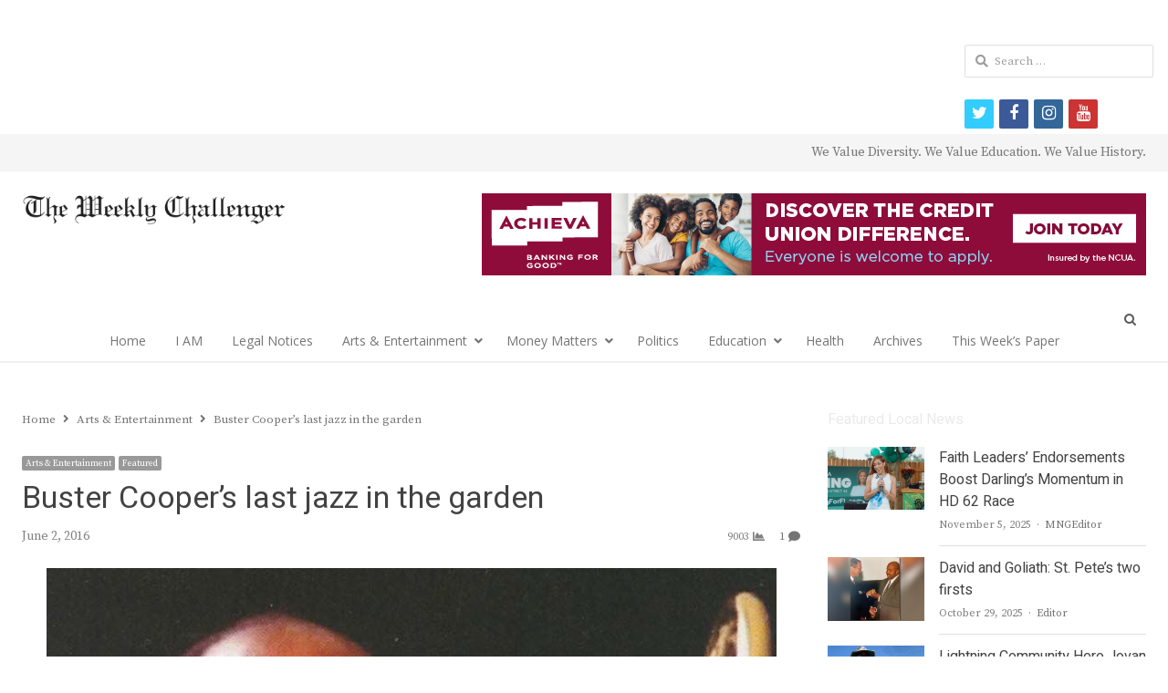

--- FILE ---
content_type: text/html; charset=UTF-8
request_url: https://theweeklychallenger.com/buster-coopers-last-jazz-in-the-garden/
body_size: 97752
content:
<!DOCTYPE html>
<html itemscope="itemscope" itemtype="https://schema.org/Blog" lang="en-US" xmlns:og="https://ogp.me/ns#" xmlns:fb="https://www.facebook.com/2008/fbml" class="no-js">
<head>
	<!-- Google tag (gtag.js) -->
<script async src="https://www.googletagmanager.com/gtag/js?id=G-VSSSH4BE5M"></script>
<script>
  window.dataLayer = window.dataLayer || [];
  function gtag(){dataLayer.push(arguments);}
  gtag('js', new Date());

  gtag('config', 'G-VSSSH4BE5M');
</script>
	<meta charset="UTF-8">
	        <meta name="viewport" content="width=device-width, initial-scale=1, maximum-scale=1" />
    	<link rel="profile" href="http://gmpg.org/xfn/11">
	<link rel="pingback" href="https://theweeklychallenger.com/xmlrpc.php">
	<!--[if lt IE 9]>
	<script src="https://theweeklychallenger.com/wp-content/themes/newsplus/js/html5.js"></script>
	<![endif]-->
	<title itemprop="name">Buster Cooper’s last jazz in the garden &#8211; </title>
<link rel='dns-prefetch' href='//s0.wp.com' />
<link rel='dns-prefetch' href='//secure.gravatar.com' />
<link rel='dns-prefetch' href='//netdna.bootstrapcdn.com' />
<link rel='dns-prefetch' href='//fonts.googleapis.com' />
<link rel='dns-prefetch' href='//s.w.org' />
<link rel="alternate" type="application/rss+xml" title=" &raquo; Feed" href="https://theweeklychallenger.com/feed/" />
<link rel="alternate" type="application/rss+xml" title=" &raquo; Comments Feed" href="https://theweeklychallenger.com/comments/feed/" />
<link rel="alternate" type="application/rss+xml" title=" &raquo; Buster Cooper’s last jazz in the garden Comments Feed" href="https://theweeklychallenger.com/buster-coopers-last-jazz-in-the-garden/feed/" />
		<script type="text/javascript">
			window._wpemojiSettings = {"baseUrl":"https:\/\/s.w.org\/images\/core\/emoji\/13.0.1\/72x72\/","ext":".png","svgUrl":"https:\/\/s.w.org\/images\/core\/emoji\/13.0.1\/svg\/","svgExt":".svg","source":{"concatemoji":"https:\/\/theweeklychallenger.com\/wp-includes\/js\/wp-emoji-release.min.js?ver=5.6.16"}};
			!function(e,a,t){var n,r,o,i=a.createElement("canvas"),p=i.getContext&&i.getContext("2d");function s(e,t){var a=String.fromCharCode;p.clearRect(0,0,i.width,i.height),p.fillText(a.apply(this,e),0,0);e=i.toDataURL();return p.clearRect(0,0,i.width,i.height),p.fillText(a.apply(this,t),0,0),e===i.toDataURL()}function c(e){var t=a.createElement("script");t.src=e,t.defer=t.type="text/javascript",a.getElementsByTagName("head")[0].appendChild(t)}for(o=Array("flag","emoji"),t.supports={everything:!0,everythingExceptFlag:!0},r=0;r<o.length;r++)t.supports[o[r]]=function(e){if(!p||!p.fillText)return!1;switch(p.textBaseline="top",p.font="600 32px Arial",e){case"flag":return s([127987,65039,8205,9895,65039],[127987,65039,8203,9895,65039])?!1:!s([55356,56826,55356,56819],[55356,56826,8203,55356,56819])&&!s([55356,57332,56128,56423,56128,56418,56128,56421,56128,56430,56128,56423,56128,56447],[55356,57332,8203,56128,56423,8203,56128,56418,8203,56128,56421,8203,56128,56430,8203,56128,56423,8203,56128,56447]);case"emoji":return!s([55357,56424,8205,55356,57212],[55357,56424,8203,55356,57212])}return!1}(o[r]),t.supports.everything=t.supports.everything&&t.supports[o[r]],"flag"!==o[r]&&(t.supports.everythingExceptFlag=t.supports.everythingExceptFlag&&t.supports[o[r]]);t.supports.everythingExceptFlag=t.supports.everythingExceptFlag&&!t.supports.flag,t.DOMReady=!1,t.readyCallback=function(){t.DOMReady=!0},t.supports.everything||(n=function(){t.readyCallback()},a.addEventListener?(a.addEventListener("DOMContentLoaded",n,!1),e.addEventListener("load",n,!1)):(e.attachEvent("onload",n),a.attachEvent("onreadystatechange",function(){"complete"===a.readyState&&t.readyCallback()})),(n=t.source||{}).concatemoji?c(n.concatemoji):n.wpemoji&&n.twemoji&&(c(n.twemoji),c(n.wpemoji)))}(window,document,window._wpemojiSettings);
		</script>
		<style type="text/css">
img.wp-smiley,
img.emoji {
	display: inline !important;
	border: none !important;
	box-shadow: none !important;
	height: 1em !important;
	width: 1em !important;
	margin: 0 .07em !important;
	vertical-align: -0.1em !important;
	background: none !important;
	padding: 0 !important;
}
</style>
	<link rel='stylesheet' id='newsplus-fontawesome-css'  href='https://theweeklychallenger.com/wp-content/plugins/newsplus-shortcodes/assets/css/font-awesome.min.css?ver=5.6.16' type='text/css' media='all' />
<link rel='stylesheet' id='newsplus-shortcodes-css'  href='https://theweeklychallenger.com/wp-content/plugins/newsplus-shortcodes/assets/css/newsplus-shortcodes.css?ver=5.6.16' type='text/css' media='all' />
<link rel='stylesheet' id='newsplus-owl-carousel-css'  href='https://theweeklychallenger.com/wp-content/plugins/newsplus-shortcodes/assets/css/owl.carousel.css' type='text/css' media='all' />
<link rel='stylesheet' id='newsplus-prettyphoto-css'  href='https://theweeklychallenger.com/wp-content/plugins/newsplus-shortcodes/assets/css/prettyPhoto.css' type='text/css' media='all' />
<link rel='stylesheet' id='ultimate-tables-style-css'  href='https://theweeklychallenger.com/wp-content/plugins/ultimate-tables/css/ultimate-tables.css?ver=5.6.16' type='text/css' media='all' />
<link rel='stylesheet' id='ultimate-datatables-style-css'  href='https://theweeklychallenger.com/wp-content/plugins/ultimate-tables/css/jquery.dataTables.css?ver=5.6.16' type='text/css' media='all' />
<link rel='stylesheet' id='wp-block-library-css'  href='https://theweeklychallenger.com/wp-includes/css/dist/block-library/style.min.css?ver=5.6.16' type='text/css' media='all' />
<link rel='stylesheet' id='contact-form-7-css'  href='https://theweeklychallenger.com/wp-content/plugins/contact-form-7/includes/css/styles.css?ver=5.0.4' type='text/css' media='all' />
<link rel='stylesheet' id='events-manager-css'  href='https://theweeklychallenger.com/wp-content/plugins/events-manager/includes/css/events_manager.css?ver=5.95' type='text/css' media='all' />
<link rel='stylesheet' id='dashicons-css'  href='https://theweeklychallenger.com/wp-includes/css/dashicons.min.css?ver=5.6.16' type='text/css' media='all' />
<link rel='stylesheet' id='post-views-counter-frontend-css'  href='https://theweeklychallenger.com/wp-content/plugins/post-views-counter/css/frontend.css?ver=1.3.3' type='text/css' media='all' />
<link rel='stylesheet' id='prettyphoto-css'  href='https://theweeklychallenger.com/wp-content/plugins/radykal-fancy-gallery/prettyphoto/css/prettyPhoto.css?ver=5.6.16' type='text/css' media='all' />
<link rel='stylesheet' id='fancybox-css'  href='https://theweeklychallenger.com/wp-content/plugins/radykal-fancy-gallery/fancybox/jquery.fancybox.css?ver=5.6.16' type='text/css' media='all' />
<link rel='stylesheet' id='fancybox-buttons-css'  href='https://theweeklychallenger.com/wp-content/plugins/radykal-fancy-gallery/fancybox/helpers/jquery.fancybox-buttons.css?ver=5.6.16' type='text/css' media='all' />
<link rel='stylesheet' id='fancybox-thumbs-css'  href='https://theweeklychallenger.com/wp-content/plugins/radykal-fancy-gallery/fancybox/helpers/jquery.fancybox-thumbs.css?ver=5.6.16' type='text/css' media='all' />
<link rel='stylesheet' id='mejs-css'  href='https://theweeklychallenger.com/wp-content/plugins/radykal-fancy-gallery/mejs/mediaelementplayer.css?ver=5.6.16' type='text/css' media='all' />
<link rel='stylesheet' id='mejs-skins-css'  href='https://theweeklychallenger.com/wp-content/plugins/radykal-fancy-gallery/mejs/mejs-skins.css?ver=5.6.16' type='text/css' media='all' />
<link rel='stylesheet' id='font-awesome-css'  href='http://netdna.bootstrapcdn.com/font-awesome/3.2.1/css/font-awesome.css?ver=3.2.1' type='text/css' media='all' />
<link rel='stylesheet' id='radykal-fancy-gallery-css'  href='https://theweeklychallenger.com/wp-content/plugins/radykal-fancy-gallery/css/jquery.fancygallery.css?ver=2.3.0' type='text/css' media='all' />
<link rel='stylesheet' id='msl-main-css'  href='https://theweeklychallenger.com/wp-content/plugins/master-slider/public/assets/css/masterslider.main.css?ver=3.8.1' type='text/css' media='all' />
<link rel='stylesheet' id='msl-custom-css'  href='https://theweeklychallenger.com/wp-content/uploads/master-slider/custom.css?ver=35.7' type='text/css' media='all' />
<link rel='stylesheet' id='newsplus-style-css'  href='https://theweeklychallenger.com/wp-content/themes/newsplus/style.css?ver=5.6.16' type='text/css' media='all' />
<link rel='stylesheet' id='newsplus-fonts-css'  href='https://fonts.googleapis.com/css?family=Dosis:300,400,500,600|Open+Sans:300,400,400i,600,700&#038;subset=latin' type='text/css' media='all' />
<!--[if lt IE 9]>
<link rel='stylesheet' id='newsplus-ie-css'  href='https://theweeklychallenger.com/wp-content/themes/newsplus/css/ie.css?ver=5.6.16' type='text/css' media='all' />
<![endif]-->
<link rel='stylesheet' id='newsplus-responsive-css'  href='https://theweeklychallenger.com/wp-content/themes/newsplus/responsive.css?ver=5.6.16' type='text/css' media='all' />
<link rel='stylesheet' id='newsplus-user-css'  href='https://theweeklychallenger.com/wp-content/themes/newsplus/user.css?ver=5.6.16' type='text/css' media='all' />
<link rel='stylesheet' id='newsplus-child-style-css'  href='https://theweeklychallenger.com/wp-content/themes/newsplus-child/style.css?ver=3.2.3' type='text/css' media='all' />
<link rel='stylesheet' id='kc-general-css'  href='https://theweeklychallenger.com/wp-content/plugins/kingcomposer/assets/frontend/css/kingcomposer.min.css?ver=2.9.5' type='text/css' media='all' />
<link rel='stylesheet' id='kc-animate-css'  href='https://theweeklychallenger.com/wp-content/plugins/kingcomposer/assets/css/animate.css?ver=2.9.5' type='text/css' media='all' />
<link rel='stylesheet' id='kc-icon-1-css'  href='https://theweeklychallenger.com/wp-content/plugins/kingcomposer/assets/css/icons.css?ver=2.9.5' type='text/css' media='all' />
<link rel='stylesheet' id='jetpack_css-css'  href='https://theweeklychallenger.com/wp-content/plugins/jetpack/css/jetpack.css?ver=6.6.5' type='text/css' media='all' />
<script type='text/javascript' src='https://theweeklychallenger.com/wp-includes/js/jquery/jquery.min.js?ver=3.5.1' id='jquery-core-js'></script>
<script type='text/javascript' src='https://theweeklychallenger.com/wp-includes/js/jquery/jquery-migrate.min.js?ver=3.3.2' id='jquery-migrate-js'></script>
<script type='text/javascript' src='https://theweeklychallenger.com/wp-includes/js/jquery/ui/core.min.js?ver=1.12.1' id='jquery-ui-core-js'></script>
<script type='text/javascript' src='https://theweeklychallenger.com/wp-includes/js/jquery/ui/mouse.min.js?ver=1.12.1' id='jquery-ui-mouse-js'></script>
<script type='text/javascript' src='https://theweeklychallenger.com/wp-includes/js/jquery/ui/sortable.min.js?ver=1.12.1' id='jquery-ui-sortable-js'></script>
<script type='text/javascript' src='https://theweeklychallenger.com/wp-includes/js/jquery/ui/datepicker.min.js?ver=1.12.1' id='jquery-ui-datepicker-js'></script>
<script type='text/javascript' id='jquery-ui-datepicker-js-after'>
jQuery(document).ready(function(jQuery){jQuery.datepicker.setDefaults({"closeText":"Close","currentText":"Today","monthNames":["January","February","March","April","May","June","July","August","September","October","November","December"],"monthNamesShort":["Jan","Feb","Mar","Apr","May","Jun","Jul","Aug","Sep","Oct","Nov","Dec"],"nextText":"Next","prevText":"Previous","dayNames":["Sunday","Monday","Tuesday","Wednesday","Thursday","Friday","Saturday"],"dayNamesShort":["Sun","Mon","Tue","Wed","Thu","Fri","Sat"],"dayNamesMin":["S","M","T","W","T","F","S"],"dateFormat":"MM d, yy","firstDay":0,"isRTL":false});});
</script>
<script type='text/javascript' src='https://theweeklychallenger.com/wp-includes/js/jquery/ui/menu.min.js?ver=1.12.1' id='jquery-ui-menu-js'></script>
<script type='text/javascript' src='https://theweeklychallenger.com/wp-includes/js/dist/vendor/wp-polyfill.min.js?ver=7.4.4' id='wp-polyfill-js'></script>
<script type='text/javascript' id='wp-polyfill-js-after'>
( 'fetch' in window ) || document.write( '<script src="https://theweeklychallenger.com/wp-includes/js/dist/vendor/wp-polyfill-fetch.min.js?ver=3.0.0"></scr' + 'ipt>' );( document.contains ) || document.write( '<script src="https://theweeklychallenger.com/wp-includes/js/dist/vendor/wp-polyfill-node-contains.min.js?ver=3.42.0"></scr' + 'ipt>' );( window.DOMRect ) || document.write( '<script src="https://theweeklychallenger.com/wp-includes/js/dist/vendor/wp-polyfill-dom-rect.min.js?ver=3.42.0"></scr' + 'ipt>' );( window.URL && window.URL.prototype && window.URLSearchParams ) || document.write( '<script src="https://theweeklychallenger.com/wp-includes/js/dist/vendor/wp-polyfill-url.min.js?ver=3.6.4"></scr' + 'ipt>' );( window.FormData && window.FormData.prototype.keys ) || document.write( '<script src="https://theweeklychallenger.com/wp-includes/js/dist/vendor/wp-polyfill-formdata.min.js?ver=3.0.12"></scr' + 'ipt>' );( Element.prototype.matches && Element.prototype.closest ) || document.write( '<script src="https://theweeklychallenger.com/wp-includes/js/dist/vendor/wp-polyfill-element-closest.min.js?ver=2.0.2"></scr' + 'ipt>' );
</script>
<script type='text/javascript' src='https://theweeklychallenger.com/wp-includes/js/dist/dom-ready.min.js?ver=93db39f6fe07a70cb9217310bec0a531' id='wp-dom-ready-js'></script>
<script type='text/javascript' src='https://theweeklychallenger.com/wp-includes/js/dist/i18n.min.js?ver=9e36b5da09c96c657b0297fd6f7cb1fd' id='wp-i18n-js'></script>
<script type='text/javascript' id='wp-a11y-js-translations'>
( function( domain, translations ) {
	var localeData = translations.locale_data[ domain ] || translations.locale_data.messages;
	localeData[""].domain = domain;
	wp.i18n.setLocaleData( localeData, domain );
} )( "default", { "locale_data": { "messages": { "": {} } } } );
</script>
<script type='text/javascript' src='https://theweeklychallenger.com/wp-includes/js/dist/a11y.min.js?ver=f23e5b9c6e4214e0ec04d318a7c9f898' id='wp-a11y-js'></script>
<script type='text/javascript' id='jquery-ui-autocomplete-js-extra'>
/* <![CDATA[ */
var uiAutocompleteL10n = {"noResults":"No results found.","oneResult":"1 result found. Use up and down arrow keys to navigate.","manyResults":"%d results found. Use up and down arrow keys to navigate.","itemSelected":"Item selected."};
/* ]]> */
</script>
<script type='text/javascript' src='https://theweeklychallenger.com/wp-includes/js/jquery/ui/autocomplete.min.js?ver=1.12.1' id='jquery-ui-autocomplete-js'></script>
<script type='text/javascript' src='https://theweeklychallenger.com/wp-includes/js/jquery/ui/resizable.min.js?ver=1.12.1' id='jquery-ui-resizable-js'></script>
<script type='text/javascript' src='https://theweeklychallenger.com/wp-includes/js/jquery/ui/draggable.min.js?ver=1.12.1' id='jquery-ui-draggable-js'></script>
<script type='text/javascript' src='https://theweeklychallenger.com/wp-includes/js/jquery/ui/controlgroup.min.js?ver=1.12.1' id='jquery-ui-controlgroup-js'></script>
<script type='text/javascript' src='https://theweeklychallenger.com/wp-includes/js/jquery/ui/checkboxradio.min.js?ver=1.12.1' id='jquery-ui-checkboxradio-js'></script>
<script type='text/javascript' src='https://theweeklychallenger.com/wp-includes/js/jquery/ui/button.min.js?ver=1.12.1' id='jquery-ui-button-js'></script>
<script type='text/javascript' src='https://theweeklychallenger.com/wp-includes/js/jquery/ui/dialog.min.js?ver=1.12.1' id='jquery-ui-dialog-js'></script>
<script type='text/javascript' id='events-manager-js-extra'>
/* <![CDATA[ */
var EM = {"ajaxurl":"https:\/\/theweeklychallenger.com\/wp-admin\/admin-ajax.php","locationajaxurl":"https:\/\/theweeklychallenger.com\/wp-admin\/admin-ajax.php?action=locations_search","firstDay":"0","locale":"en","dateFormat":"mm\/dd\/yy","ui_css":"https:\/\/theweeklychallenger.com\/wp-content\/plugins\/events-manager\/includes\/css\/jquery-ui.min.css","show24hours":"0","is_ssl":"1","google_maps_api":"AIzaSyDTI0GUUUgT65JnfxWCLHZWceQAZGusXK4","txt_search":"Search","txt_searching":"Searching...","txt_loading":"Loading..."};
/* ]]> */
</script>
<script type='text/javascript' src='https://theweeklychallenger.com/wp-content/plugins/events-manager/includes/js/events-manager.js?ver=5.95' id='events-manager-js'></script>
<link rel="https://api.w.org/" href="https://theweeklychallenger.com/wp-json/" /><link rel="alternate" type="application/json" href="https://theweeklychallenger.com/wp-json/wp/v2/posts/19929" /><link rel="EditURI" type="application/rsd+xml" title="RSD" href="https://theweeklychallenger.com/xmlrpc.php?rsd" />
<link rel="wlwmanifest" type="application/wlwmanifest+xml" href="https://theweeklychallenger.com/wp-includes/wlwmanifest.xml" /> 
<meta name="generator" content="WordPress 5.6.16" />
<link rel="canonical" href="https://theweeklychallenger.com/buster-coopers-last-jazz-in-the-garden/" />
<link rel='shortlink' href='https://wp.me/pamtMt-5br' />
<link rel="alternate" type="application/json+oembed" href="https://theweeklychallenger.com/wp-json/oembed/1.0/embed?url=https%3A%2F%2Ftheweeklychallenger.com%2Fbuster-coopers-last-jazz-in-the-garden%2F" />
<link rel="alternate" type="text/xml+oembed" href="https://theweeklychallenger.com/wp-json/oembed/1.0/embed?url=https%3A%2F%2Ftheweeklychallenger.com%2Fbuster-coopers-last-jazz-in-the-garden%2F&#038;format=xml" />
<script type="text/javascript">var kc_script_data={ajax_url:"https://theweeklychallenger.com/wp-admin/admin-ajax.php"}</script><script>var ms_grabbing_curosr = 'https://theweeklychallenger.com/wp-content/plugins/master-slider/public/assets/css/common/grabbing.cur', ms_grab_curosr = 'https://theweeklychallenger.com/wp-content/plugins/master-slider/public/assets/css/common/grab.cur';</script>
<meta name="generator" content="MasterSlider 3.8.1 - Responsive Touch Image Slider | avt.li/msf" />

<link rel='dns-prefetch' href='//v0.wordpress.com'/>
		<style type="text/css">
			.primary-nav {
				background-color:#ffffff;
			}
			ul.nav-menu > li > a {
				text-shadow: none;
				color:#757575;
			}
			.primary-nav li:hover > a {
				color:#424242;
				border-bottom-color: ;
			}
			ul.nav-menu > li.current-menu-item > a,
			ul.nav-menu > li.current-menu-ancestor > a,
			ul.nav-menu > li.current_page_item > a,
			ul.nav-menu > li.current_page_ancestor > a {
				border-bottom-color: #e00000;
				color:  #424242;
			}
			.primary-nav li ul {
				background-color:#fff;
			}
			.primary-nav li ul li a {
				color:#757575;
			}
			.primary-nav li ul li:hover > a {
				color:#424242;
				background-color:#eeeeee;
			}
			.sb-title {
				color:#eaeaea;
			}
			#secondary {
				color:#eaeaea;
				background-color:#3a3a3a;
			}
			#secondary .sep {
				color:#eaeaea;
			}
			#secondary .widget a,
			#secondary .widget ul a {
				color:#eaeaea;
			}
			#secondary .widget a:hover,
			#secondary .widget ul a:hover {
				color:#424242;
			}
			.sc-title {
				color:#f7f7f7;
			}
			#secondary .widget ul li,
			#secondary .post-list > li:after {
				border-bottom-color: #e0e0e0;
			}
		
			#secondary .widget ul ul {
				border-top-color: #e0e0e0;
			}
			#footer {
				color:#757575;
				background-color:#e0e0e0;
			}
			body.is-stretched.custom-background {
				background-color:#e0e0e0;
			}
			#footer a {
				color:#757575;
			}
			#footer a:hover {
				color:#fff;
			}
		</style>
				<style id="newsplus-custom-css" type="text/css">
		.sp-label-archive { color:;background:;}.sp-post .entry-content, .sp-post .card-content, .sp-post.entry-classic{background:;}.main-row,.two-sidebars .primary-row { margin: 0 -15px; }#primary, #container, #sidebar, .two-sidebars #content, .two-sidebars #sidebar-b { padding: 0 15px; }		body {
			font-size: 14px;
		}
				#page {
			max-width: 1250px;
		}
		.wrap,
		.primary-nav,
		.is-boxed .top-nav,
		.is-boxed .header-slim.site-header {
			max-width: 1202px;
		}		
		@media only screen and (max-width: 1298px) {
			.wrap,
			.primary-nav,
			.is-boxed .top-nav,
			.is-boxed .header-slim.site-header,
			.is-stretched .top-nav .wrap {
				max-width: calc(100% - 48px);
			}			
			.is-boxed .sticky-nav,
			.is-boxed .header-slim.sticky-nav,
			.is-boxed #responsive-menu.sticky-nav {
				max-width: calc(97.5% - 48px);
			}		
		}
		body.custom-font-enabled {
	font-family: 'Open Sans', arial, sans-serif;
}

h1,h2,h3,h4,h5,h6 {
	font-family: 'Dosis';
}		</style>
		<!--[if lt IE 9]>
	<script src="https://html5shim.googlecode.com/svn/trunk/html5.js"></script>
	<![endif]-->
<style type="text/css" id="newsplus_custom_css">body,body.custom-font-enabled{font-family:'Source Serif Pro'; }h1,h2,h3,h4,h5,h6{font-family:'Heebo'; }.primary-nav{font-family:'Open Sans'; }</style>
<!-- Jetpack Open Graph Tags -->
<meta property="og:type" content="article" />
<meta property="og:title" content="Buster Cooper’s last jazz in the garden" />
<meta property="og:url" content="https://theweeklychallenger.com/buster-coopers-last-jazz-in-the-garden/" />
<meta property="og:description" content="BY FRANK DROUZAS, Staff Writer ST. PETERSBURG &#8212; George “Buster” Cooper, a jazz icon whose career spanned over 60 remarkable years, recently passed away at the age of 87. Though he had perform…" />
<meta property="article:published_time" content="2016-06-02T04:22:03+00:00" />
<meta property="article:modified_time" content="2016-06-02T12:23:50+00:00" />
<meta property="og:image" content="https://theweeklychallenger.com/wp-content/uploads/2016/06/BusterCooper.jpg" />
<meta property="og:image:width" content="800" />
<meta property="og:image:height" content="533" />
<meta property="og:locale" content="en_US" />
<meta name="twitter:text:title" content="Buster Cooper’s last jazz in the garden" />
<meta name="twitter:image" content="https://theweeklychallenger.com/wp-content/uploads/2016/06/BusterCooper.jpg?w=640" />
<meta name="twitter:card" content="summary_large_image" />

<!-- End Jetpack Open Graph Tags -->
<link rel="icon" href="https://theweeklychallenger.com/wp-content/uploads/2019/04/cropped-TWC_Icon512-32x32.png" sizes="32x32" />
<link rel="icon" href="https://theweeklychallenger.com/wp-content/uploads/2019/04/cropped-TWC_Icon512-192x192.png" sizes="192x192" />
<link rel="apple-touch-icon" href="https://theweeklychallenger.com/wp-content/uploads/2019/04/cropped-TWC_Icon512-180x180.png" />
<meta name="msapplication-TileImage" content="https://theweeklychallenger.com/wp-content/uploads/2019/04/cropped-TWC_Icon512-270x270.png" />
		<meta property="og:title" content="Buster Cooper’s last jazz in the garden"/>
		<meta property="og:type" content="article"/>
		<meta property="og:image" content="https://theweeklychallenger.com/wp-content/uploads/2016/06/BusterCooper.jpg"/>
		<meta property="og:url" content="https://theweeklychallenger.com/buster-coopers-last-jazz-in-the-garden/"/>
		<meta property="og:description" content="BY FRANK DROUZAS, Staff Writer ST. PETERSBURG &#8212; George “Buster” Cooper, a jazz icon whose career spanned over 60 remarkable years, recently passed away at the age of 87. Though he had performed all over the world, he became a staple at the Garden restaurant in downtown St. Pete toward the end of his career, where the St. Pete native was [&hellip;]"/>
		<meta property="og:site_name" content=""/>
			<script async src="//pagead2.googlesyndication.com/pagead/js/adsbygoogle.js"></script>
<script>
  (adsbygoogle = window.adsbygoogle || []).push({
    google_ad_client: "ca-pub-6619284871100406",
    enable_page_level_ads: true
  });
</script>
</head>

<body class="post-template-default single single-post postid-19929 single-format-standard kc-css-system _masterslider _ms_version_3.8.1 custom-font-enabled is-stretched np-social-sticky split-70-30 layout-ca scheme-customizer">
	        <div class="wrap top-widget-area">
        <aside id="custom_html-95" class="widget_text twa-wrap widget_custom_html"><div class="textwidget custom-html-widget"><ins class='dcmads' style='display:inline-block;width:728px;height:90px'
    data-dcm-placement='N46002.3455044THEWEEKLYCHALLENGE/B31113103.384673692'
    data-dcm-rendering-mode='iframe'
    data-dcm-https-only
    data-dcm-api-frameworks='[APIFRAMEWORKS]'
    data-dcm-omid-partner='[OMIDPARTNER]'
    data-dcm-gdpr-applies='gdpr=${GDPR}'
    data-dcm-gdpr-consent='gdpr_consent=${GDPR_CONSENT_755}'
    data-dcm-addtl-consent='addtl_consent=${ADDTL_CONSENT}'
    data-dcm-ltd='false'
    data-dcm-resettable-device-id=''
    data-dcm-app-id=''>
	<script src='https://www.googletagservices.com/dcm/dcmads.js'></script>
</ins></div></aside>        </div><!-- .top-widget-area -->
        <div id="page" class="hfeed site clear">
            <div id="utility-top" class="top-nav">
            <div class="wrap clear">
                                <div id="callout-bar" class="callout-left" role="complementary">
                    <div class="callout-inner">
                                        </div><!-- .callout-inner -->
                </div><!-- #callout-bar -->
                                    <div id="callout-bar" role="complementary">
                        <div class="callout-inner">
                        We Value Diversity. We Value Education. We Value History.                        </div><!-- .callout-inner -->
                    </div><!-- #callout-bar -->
                            </div><!-- .top-nav .wrap -->
        </div><!-- .top-nav-->
		            <header id="header" class="site-header">
                <div class="wrap full-width clear">    
                    <div class="brand column one-fourth">
        <h4 class="site-title"><a itemprop="url" href="https://theweeklychallenger.com/" title="" rel="home"><img src="http://theweeklychallenger.com/wp-content/uploads/2014/04/BannerLogoLG.png" alt="" /></a></h4>    </div><!-- .column one-third -->
        <div class="column header-widget-area right last">
        <aside id="custom_html-94" class="widget_text hwa-wrap widget_custom_html"><div class="textwidget custom-html-widget"><a href="https://www.achievacu.com/promo/autorefi" target="_blank" rel="noopener"><img src="https://theweeklychallenger.com/wp-content/uploads/2023/01/2023.01.18_GenericACU-728x90-1.jpg" alt="Achieva Credit Union"/></a></div></aside>        </div><!-- .header-widget-area -->
	                </div><!-- #header .wrap -->
            </header><!-- #header -->
        					<div id="responsive-menu" class="resp-main">
                        <div class="wrap">
							                                <div class="inline-search-box"><a class="search-trigger" href="#"><span class="screen-reader-text">Open search panel</span></a>
                                
                                <form role="search" method="get" class="search-form" action="https://theweeklychallenger.com/">
				<label>
					<span class="screen-reader-text">Search for:</span>
					<input type="search" class="search-field" placeholder="Search &hellip;" value="" name="s" />
				</label>
				<input type="submit" class="search-submit" value="Search" />
			</form>  
                                </div><!-- /.inline-search-box -->   
                                                     
                            <h3 class="menu-button"><span class="screen-reader-text">Menu</span>Menu<span class="toggle-icon"><span class="bar-1"></span><span class="bar-2"></span><span class="bar-3"></span></span></h3>
                        </div><!-- /.wrap -->
						<nav itemscope="itemscope" itemtype="https://schema.org/SiteNavigationElement" class="menu-drop"></nav><!-- /.menu-drop -->                        
					</div><!-- /#responsive-menu -->
				            <nav itemscope="itemscope" itemtype="https://schema.org/SiteNavigationElement" id="main-nav" class="primary-nav text-center">
                <div class="wrap clearfix has-search-box">
                    <ul id="menu-primary-menu-categories" class="nav-menu clear"><li id="menu-item-22" class="menu-item menu-item-type-post_type menu-item-object-page menu-item-home menu-item-22"><a href="https://theweeklychallenger.com/" itemprop="url">Home</a></li>
<li id="menu-item-68129" class="menu-item menu-item-type-post_type menu-item-object-page menu-item-68129"><a href="https://theweeklychallenger.com/i-am/" itemprop="url">I AM</a></li>
<li id="menu-item-48328" class="menu-item menu-item-type-post_type menu-item-object-page menu-item-48328"><a href="https://theweeklychallenger.com/legal-notices/" itemprop="url">Legal Notices</a></li>
<li id="menu-item-35882" class="menu-item menu-item-type-taxonomy menu-item-object-category current-post-ancestor current-menu-parent current-post-parent menu-item-has-children menu-item-35882"><a href="https://theweeklychallenger.com/category/arts-entertainment/" itemprop="url">Arts &amp; Entertainment</a>
<ul class="sub-menu">
	<li id="menu-item-52196" class="menu-item menu-item-type-taxonomy menu-item-object-category menu-item-52196"><a href="https://theweeklychallenger.com/category/black-arts-now/" itemprop="url">Black Arts Now</a></li>
	<li id="menu-item-52197" class="menu-item menu-item-type-taxonomy menu-item-object-category menu-item-52197"><a href="https://theweeklychallenger.com/category/thursdays-thoughts/" itemprop="url">Thursday&#8217;s Thoughts</a></li>
</ul>
</li>
<li id="menu-item-51287" class="menu-item menu-item-type-custom menu-item-object-custom menu-item-has-children menu-item-51287"><a href="#" itemprop="url">Money Matters</a>
<ul class="sub-menu">
	<li id="menu-item-47956" class="menu-item menu-item-type-custom menu-item-object-custom menu-item-47956"><a href="https://theweeklychallenger.com/category/careers-jobs/" itemprop="url">Careers/Jobs</a></li>
	<li id="menu-item-47950" class="menu-item menu-item-type-custom menu-item-object-custom menu-item-47950"><a href="https://theweeklychallenger.com/category/business/" itemprop="url">Business</a></li>
	<li id="menu-item-47951" class="menu-item menu-item-type-custom menu-item-object-custom menu-item-47951"><a href="https://theweeklychallenger.com/category/economy/" itemprop="url">Economy</a></li>
	<li id="menu-item-47952" class="menu-item menu-item-type-custom menu-item-object-custom menu-item-47952"><a href="https://theweeklychallenger.com/category/personal-finances/" itemprop="url">Personal Finances</a></li>
	<li id="menu-item-47954" class="menu-item menu-item-type-custom menu-item-object-custom menu-item-47954"><a href="https://theweeklychallenger.com/tag/ask-an-expert/" itemprop="url">Ask An Expert</a></li>
	<li id="menu-item-47953" class="menu-item menu-item-type-custom menu-item-object-custom menu-item-47953"><a href="https://theweeklychallenger.com/category/business-spotlight/" itemprop="url">Business Spotlight</a></li>
	<li id="menu-item-47955" class="menu-item menu-item-type-custom menu-item-object-custom menu-item-47955"><a href="https://theweeklychallenger.com/category/technology/" itemprop="url">Technology</a></li>
</ul>
</li>
<li id="menu-item-48055" class="menu-item menu-item-type-taxonomy menu-item-object-category menu-item-48055"><a href="https://theweeklychallenger.com/category/politics/" itemprop="url">Politics</a></li>
<li id="menu-item-51021" class="menu-item menu-item-type-custom menu-item-object-custom menu-item-has-children menu-item-51021"><a href="#" itemprop="url">Education</a>
<ul class="sub-menu">
	<li id="menu-item-53468" class="menu-item menu-item-type-taxonomy menu-item-object-category menu-item-53468"><a href="https://theweeklychallenger.com/category/back-to-school-news/" itemprop="url">Back-to-School</a></li>
	<li id="menu-item-39988" class="menu-item menu-item-type-taxonomy menu-item-object-category menu-item-39988"><a href="https://theweeklychallenger.com/category/education/" itemprop="url">In The News</a></li>
	<li id="menu-item-48436" class="menu-item menu-item-type-taxonomy menu-item-object-category menu-item-48436"><a href="https://theweeklychallenger.com/category/voices-of-our-youth/" itemprop="url">Voices of Our Youth</a></li>
</ul>
</li>
<li id="menu-item-699" class="menu-item menu-item-type-taxonomy menu-item-object-category menu-item-699"><a href="https://theweeklychallenger.com/category/health-beauty/" itemprop="url">Health</a></li>
<li id="menu-item-40258" class="menu-item menu-item-type-post_type menu-item-object-page menu-item-40258"><a href="https://theweeklychallenger.com/archives-weekly-challenger/" itemprop="url"><a href="https://digitalcommons.usf.edu/twc/" target="_blank" rel="noopener">Archives</a></a></li>
<li id="menu-item-39991" class="menu-item menu-item-type-post_type menu-item-object-page menu-item-39991"><a href="https://theweeklychallenger.com/archives-weekly-challenger/" itemprop="url">This Week&#8217;s Paper</a></li>
</ul>                        <div class="inline-search-box"><a class="search-trigger" href="#"><span class="screen-reader-text">Open search panel</span></a>
                        
                        <form role="search" method="get" class="search-form" action="https://theweeklychallenger.com/">
				<label>
					<span class="screen-reader-text">Search for:</span>
					<input type="search" class="search-field" placeholder="Search &hellip;" value="" name="s" />
				</label>
				<input type="submit" class="search-submit" value="Search" />
			</form>  
                        </div><!-- /.inline-search-box -->   
                         
                    
                </div><!-- .primary-nav .wrap -->
            </nav><!-- #main-nav -->
		
		            <div id="widget-area-before-content">
                <div class="wrap">
					

<script type="text/javascript" data-dojo-config="usePlainJson: true, isDebug: false">jQuery.getScript( "//downloads.mailchimp.com/js/signup-forms/popup/unique-methods/embed.js", function( data, textStatus, jqxhr ) { window.dojoRequire(["mojo/signup-forms/Loader"], function(L) { L.start({"baseUrl":"mc.us20.list-manage.com","uuid":"9a81095f0e0913ca0ae3f64a1","lid":"252cde19e7","uniqueMethods":true}) });} );</script>

                </div><!--.wrap -->
            </div><!-- #widget-area-before-content -->
                <div id="main">
            <div class="wrap clearfix">
            	<div class="main-row clearfix"><div id="primary" class="site-content">
	<div class="primary-row">
        <div id="content" role="main">
			<ol itemscope="itemscope" itemtype="https://schema.org/BreadcrumbList" class="breadcrumbs"><li itemscope="itemscope" itemtype="https://schema.org/ListItem" itemprop="itemListElement"><a itemprop="item" href="https://theweeklychallenger.com"><span itemprop="name">Home</span></a><meta itemprop="position" content="1" /></li><li itemscope="itemscope" itemtype="https://schema.org/ListItem" itemprop="itemListElement"><a itemprop="item" href="https://theweeklychallenger.com/category/arts-entertainment/"><span itemprop="name">Arts &amp; Entertainment</span></a><meta itemprop="position" content="2" /></li><li itemscope="itemscope" itemtype="https://schema.org/ListItem" itemprop="itemListElement"><span itemprop="item"><span itemprop="name">Buster Cooper’s last jazz in the garden</span></span><meta itemprop="position" content="3" /><meta itemprop="url" content="https://theweeklychallenger.com/buster-coopers-last-jazz-in-the-garden/" /></li></ol>                    
                    <article itemscope="" itemtype="https://schema.org/BlogPosting" itemprop="blogPost"  id="post-19929" class="newsplus main-article post-19929 post type-post status-publish format-standard has-post-thumbnail hentry category-arts-entertainment category-featured">
                        <header class="entry-header">
                            <aside class="meta-row cat-row"><div itemprop="about" class="meta-col"><ul class="post-categories"><li><a href="https://theweeklychallenger.com/category/arts-entertainment/">Arts &amp; Entertainment</a></li><li><a href="https://theweeklychallenger.com/category/featured/">Featured</a></li></ul></div></aside><h1 itemprop="headline mainEntityOfPage" class="entry-title">Buster Cooper’s last jazz in the garden</h1><aside class="meta-row row-3"><div class="meta-col col-60"><ul class="entry-meta"><li class="publisher-schema" itemscope itemtype="https://schema.org/Organization" itemprop="publisher"><meta itemprop="name" content=""/><div itemprop="logo" itemscope itemtype="https://schema.org/ImageObject"><img itemprop="url" src="http://theweeklychallenger.com/wp-content/uploads/2014/04/BannerLogoLG.png" alt=""/></div></li><li class="post-time"><time itemprop="datePublished" class="entry-date" datetime="2016-06-02T00:22:03-04:00">June 2, 2016</time><meta itemprop="dateModified" content="2016-06-02T08:23:50-04:00"/></li><li itemscope itemtype="https://schema.org/Person" itemprop="author" class="post-author hidden"><span class="screen-reader-text">Author </span><a href="https://theweeklychallenger.com/author/twc/"><span itemprop="name">TWC</span></a></li></ul></div><div class="meta-col col-40 text-right"><span class="post-views">9003</span><a href="https://theweeklychallenger.com/buster-coopers-last-jazz-in-the-garden/#comments" class="post-comment" title="Comment on Buster Cooper’s last jazz in the garden"><meta itemprop="discussionUrl" content="https://theweeklychallenger.com/buster-coopers-last-jazz-in-the-garden/#comments" /><span itemprop="commentCount">1</span></a></div></aside><div itemprop="image" itemscope="" itemtype="https://schema.org/ImageObject" class="single-post-thumb"><img itemprop="url" src="https://theweeklychallenger.com/wp-content/uploads/bfi_thumb/BusterCooper-6xorx3zwjctqe36t9jr0a3wsenozlmpe2xzn9s0w4uc.jpg" class="attachment-post-thumbnail wp-post-image" alt="BusterCooper.jpg"> <meta itemprop="width" content="800"><meta itemprop="height" content="533"></div>                        </header>

                        <div class="entry-content articlebody" itemprop="articleBody">
                            <h4></h4>
<h4><em>BY FRANK DROUZAS, Staff Writer</em></h4>
<h4>ST. PETERSBURG &#8212; George “Buster” Cooper, a jazz icon whose career spanned over 60 remarkable years, recently passed away at the age of 87. Though he had performed all over the world, he became a staple at the Garden restaurant in downtown St. Pete toward the end of his career, where the St. Pete native was right at home, filling the night sky with those ever-so-fluid notes from his trusty trombone.</h4>
<p><iframe src="https://www.youtube.com/embed/uAX2pR3aWvg" height="450" width="800" allowfullscreen="" frameborder="0"></iframe></p>
<h4>A tribute for the legendary trombonist was held in the Legacy Garden of the Carter G. Woodson African American Museum last Saturday. Hosted by Bob Devin Jones, co-founder of Studio@620, the evening was filled with loving words and soul stirring jazz.</h4>
<div id="fancygallery-31-577" class="fg-panel" >
								<div title="Buster Cooper’s last jazz in the garden" data-thumbnail=""><a href="https://theweeklychallenger.com/wp-content/fancygallery/31/577/IMG_4945.jpg" data-thumbnail="https://theweeklychallenger.com/wp-content/plugins/radykal-fancy-gallery/admin/timthumb.php?src=https%3A%2F%2Ftheweeklychallenger.com%2Fwp-content%2Ffancygallery%2F31%2F577%2FIMG_4945.jpg&w=200&h=150&zc=1&q=100&s=1" title="" data-description="Bob Devin Jones"></a><a href="https://theweeklychallenger.com/wp-content/fancygallery/31/577/betty.jpg" data-thumbnail="https://theweeklychallenger.com/wp-content/plugins/radykal-fancy-gallery/admin/timthumb.php?src=https%3A%2F%2Ftheweeklychallenger.com%2Fwp-content%2Ffancygallery%2F31%2F577%2Fbetty.jpg&w=200&h=150&zc=1&q=100&s=1" title="" data-description="Bette Gregg"></a><a href="https://theweeklychallenger.com/wp-content/fancygallery/31/577/IMG_4972.jpg" data-thumbnail="https://theweeklychallenger.com/wp-content/plugins/radykal-fancy-gallery/admin/timthumb.php?src=https%3A%2F%2Ftheweeklychallenger.com%2Fwp-content%2Ffancygallery%2F31%2F577%2FIMG_4972.jpg&w=200&h=150&zc=1&q=100&s=1" title="" data-description="Nate Najar"></a><a href="https://theweeklychallenger.com/wp-content/fancygallery/31/577/Buster-.jpg" data-thumbnail="https://theweeklychallenger.com/wp-content/plugins/radykal-fancy-gallery/admin/timthumb.php?src=https%3A%2F%2Ftheweeklychallenger.com%2Fwp-content%2Ffancygallery%2F31%2F577%2FBuster-.jpg&w=200&h=150&zc=1&q=100&s=1" title="" data-description=""></a><a href="https://theweeklychallenger.com/wp-content/fancygallery/31/577/herb.jpg" data-thumbnail="https://theweeklychallenger.com/wp-content/plugins/radykal-fancy-gallery/admin/timthumb.php?src=https%3A%2F%2Ftheweeklychallenger.com%2Fwp-content%2Ffancygallery%2F31%2F577%2Fherb.jpg&w=200&h=150&zc=1&q=100&s=1" title="" data-description="Herb Snitzer"></a><a href="https://theweeklychallenger.com/wp-content/fancygallery/31/577/IMG_4948.jpg" data-thumbnail="https://theweeklychallenger.com/wp-content/plugins/radykal-fancy-gallery/admin/timthumb.php?src=https%3A%2F%2Ftheweeklychallenger.com%2Fwp-content%2Ffancygallery%2F31%2F577%2FIMG_4948.jpg&w=200&h=150&zc=1&q=100&s=1" title="" data-description="Watson Haynes and Sarah Cooper"></a><a href="https://theweeklychallenger.com/wp-content/fancygallery/31/577/IMG_4950.jpg" data-thumbnail="https://theweeklychallenger.com/wp-content/plugins/radykal-fancy-gallery/admin/timthumb.php?src=https%3A%2F%2Ftheweeklychallenger.com%2Fwp-content%2Ffancygallery%2F31%2F577%2FIMG_4950.jpg&w=200&h=150&zc=1&q=100&s=1" title="" data-description="Gwendolyn Jenkins, Sarah Cooper’s younger sister; Dolorita Cooper, married to Buster’s brother; and Sarah Cooper."></a><a href="https://theweeklychallenger.com/wp-content/fancygallery/31/577/IMG_4954.jpg" data-thumbnail="https://theweeklychallenger.com/wp-content/plugins/radykal-fancy-gallery/admin/timthumb.php?src=https%3A%2F%2Ftheweeklychallenger.com%2Fwp-content%2Ffancygallery%2F31%2F577%2FIMG_4954.jpg&w=200&h=150&zc=1&q=100&s=1" title="" data-description=""></a><a href="https://theweeklychallenger.com/wp-content/fancygallery/31/577/IMG_4955.jpg" data-thumbnail="https://theweeklychallenger.com/wp-content/plugins/radykal-fancy-gallery/admin/timthumb.php?src=https%3A%2F%2Ftheweeklychallenger.com%2Fwp-content%2Ffancygallery%2F31%2F577%2FIMG_4955.jpg&w=200&h=150&zc=1&q=100&s=1" title="" data-description="Henry Ashwood"></a><a href="https://theweeklychallenger.com/wp-content/fancygallery/31/577/IMG_4957.jpg" data-thumbnail="https://theweeklychallenger.com/wp-content/plugins/radykal-fancy-gallery/admin/timthumb.php?src=https%3A%2F%2Ftheweeklychallenger.com%2Fwp-content%2Ffancygallery%2F31%2F577%2FIMG_4957.jpg&w=200&h=150&zc=1&q=100&s=1" title="" data-description="Dwayne White"></a><a href="https://theweeklychallenger.com/wp-content/fancygallery/31/577/IMG_4958.jpg" data-thumbnail="https://theweeklychallenger.com/wp-content/plugins/radykal-fancy-gallery/admin/timthumb.php?src=https%3A%2F%2Ftheweeklychallenger.com%2Fwp-content%2Ffancygallery%2F31%2F577%2FIMG_4958.jpg&w=200&h=150&zc=1&q=100&s=1" title="" data-description="Phillip Cooper, Buster’s nephew"></a><a href="https://theweeklychallenger.com/wp-content/fancygallery/31/577/IMG_4962.jpg" data-thumbnail="https://theweeklychallenger.com/wp-content/plugins/radykal-fancy-gallery/admin/timthumb.php?src=https%3A%2F%2Ftheweeklychallenger.com%2Fwp-content%2Ffancygallery%2F31%2F577%2FIMG_4962.jpg&w=200&h=150&zc=1&q=100&s=1" title="" data-description=""></a><a href="https://theweeklychallenger.com/wp-content/fancygallery/31/577/IMG_4965.jpg" data-thumbnail="https://theweeklychallenger.com/wp-content/plugins/radykal-fancy-gallery/admin/timthumb.php?src=https%3A%2F%2Ftheweeklychallenger.com%2Fwp-content%2Ffancygallery%2F31%2F577%2FIMG_4965.jpg&w=200&h=150&zc=1&q=100&s=1" title="" data-description=""></a><a href="https://theweeklychallenger.com/wp-content/fancygallery/31/577/IMG_4966.jpg" data-thumbnail="https://theweeklychallenger.com/wp-content/plugins/radykal-fancy-gallery/admin/timthumb.php?src=https%3A%2F%2Ftheweeklychallenger.com%2Fwp-content%2Ffancygallery%2F31%2F577%2FIMG_4966.jpg&w=200&h=150&zc=1&q=100&s=1" title="" data-description="Jennifer Gamble came out to remember Cooper. Her mother, Anne Gamble, and Cooper had been friends since they were teenagers."></a><a href="https://theweeklychallenger.com/wp-content/fancygallery/31/577/IMG_4968.jpg" data-thumbnail="https://theweeklychallenger.com/wp-content/plugins/radykal-fancy-gallery/admin/timthumb.php?src=https%3A%2F%2Ftheweeklychallenger.com%2Fwp-content%2Ffancygallery%2F31%2F577%2FIMG_4968.jpg&w=200&h=150&zc=1&q=100&s=1" title="" data-description="Gary Springer"></a><a href="https://theweeklychallenger.com/wp-content/fancygallery/31/577/IMG_4969.jpg" data-thumbnail="https://theweeklychallenger.com/wp-content/plugins/radykal-fancy-gallery/admin/timthumb.php?src=https%3A%2F%2Ftheweeklychallenger.com%2Fwp-content%2Ffancygallery%2F31%2F577%2FIMG_4969.jpg&w=200&h=150&zc=1&q=100&s=1" title="" data-description=""></a><a href="https://theweeklychallenger.com/wp-content/fancygallery/31/577/wedding.jpg" data-thumbnail="https://theweeklychallenger.com/wp-content/plugins/radykal-fancy-gallery/admin/timthumb.php?src=https%3A%2F%2Ftheweeklychallenger.com%2Fwp-content%2Ffancygallery%2F31%2F577%2Fwedding.jpg&w=200&h=150&zc=1&q=100&s=1" title="" data-description="Gwendolyn Jenkins, Sarah Cooper’s younger sister, Dolorita Cooper, married to Buster’s brother, and Sarah Cooper"></a></div></div>
			<script type='text/javascript'>jQuery(document).ready(function($){
  $ = jQuery.noConflict();
  
  jQuery('#fancygallery-31-577').fancygallery({
	  backgroundColor: '#F5F5F5',
	  borderColor: '#bdc3c7',
	  theme: 'white',
	  thumbWidth: 200,
	  thumbHeight: 150,
	  imagesPerPage: 3,
	  borderThickness: 3,
	  rowOffset: 50,
	  columnOffset: 20,
	  shadowOffset: 0,
	  shadowImage: 'http://theweeklychallenger.com/wp-content/plugins/radykal-fancy-gallery/images/fancygallery/shadows/shadow1.png',
	  navPosition: 'bottom',
	  selectAlbum: '',
	  allMediasSelector: '',
	  albumSelection: 'dropdown',
	  navigation: 'pagination',
	  navStyle: '',
	  navAlignment: 'center',
	  navPreviousText: '<',
	  navNextText: '>',
	  navBackText: '&crarr;',
	  lightbox: 'prettyphoto',
	  prettyphotoOptions: {theme: 'light_square', allow_resize: 1 , overlay_gallery: 0, autoplay_slideshow: 0 },
	  columns: 3,
	  showOnlyFirstThumbnail: 0,
	  mediaText: 'Media',
	  inlineGalleryOptions: {width: '100%', height: '500', youtubeParameters: '&showinfo=1&autoplay=1', vimeoParameters: 'autoplay=1', showFirstMedia: 0},
	  thumbnailSelectionOptions : {layout: 'default', width: 250, height: 150, albumsPerPage: '0'},
	  albumDescriptionPosition: 'top',
	  directionAwareHoverEffect: 0,
	  titlePlacement: 'outside',
	  titleOptions: {background: '#F5F5F5', color: '#2C3E50', stretchToWidth: 1},
	  thumbnailHoverEffect: 'fadeIn',
	  thumbnailEffectOptions: {opacity: 0.6},
	  titleHoverEffect: 'slide'
  });
});
</script>
<h4>“If you knew him you shared a laugh with him,” said Jones. “If you were fortunate to tell him, ‘It’s good to see you, Buster,’ he would say, ‘It’s good to be seen!’”</h4>
<h4>“Buster was a musician,” noted famed jazz photographer Herb Snitzer, “but he was more. He was in my view an artist&#8230;he would smile, pickup his trombone and blow the most beautiful solo.”</h4>
<h4>Bette Gregg of the Al Downing Tampa Bay Jazz Association pointed out that when Cooper returned to St. Pete in 1994 after spending several years in California, he immediately made an impact on the local jazz scene. At the Garden on Central Avenue where Cooper played for 16 years, he was always welcoming youngsters who were becoming seasoned musicians.</h4>
<div class="column half"><p><iframe src="https://www.youtube.com/embed/VYYLTdTC0sw" height="169" width="300" allowfullscreen="" frameborder="0"></iframe></p></div>
<div class="column half last"><p><iframe src="https://www.youtube.com/embed/d6entIUYDPY" height="169" width="300" allowfullscreen="" frameborder="0"></iframe></p></div><div class="clear"></div>
<h4>“Jamming with Buster was a real treat for them,” Gregg said.</h4>
<h4>Nate Najar, a local guitarist, was one of those young musicians.</h4>
<h4>“I was a kid and I showed up at the Garden to play one night like everybody else did!” said Najar, who knew Cooper for about 20 years.</h4>
<h4>When young jazz musician Dwayne White moved to Tampa in 1996, he was looking to find out “where the music was happening.”</h4>
<h4>“Everybody told me the same thing,” he recalled. “‘You’ve got to go down to the Garden on the weekends!’”</h4>
<h4>The young trumpet player took this advice and met Cooper, who was more than willing to let him sit in with his band.</h4>
<h4>“He let me play,” White said, “even though I didn’t know up from down!”</h4>
<h4>During the breaks the band took, White said the musicians bonded as Cooper would “hold court,” telling stories about his life and his many experiences. White soaked it all up, he remembered, adding that he learned not just how to play jazz music but all about the life of a jazz musician.</h4>
<div class="column half"><p><iframe src="https://www.youtube.com/embed/wyVBeMDydaI" height="169" width="300" allowfullscreen="" frameborder="0"></iframe></p></div>
<div class="column half last"><p><iframe src="https://www.youtube.com/embed/r_sUt_M_0lA" height="169" width="300" allowfullscreen="" frameborder="0"></iframe></p></div><div class="clear"></div>
<h4>“Buster could tell a good story!” said White, who is the education and scholarship director for the Al Downing Tampa Bay Jazz Association.</h4>
<h4>Longtime friend Watson Haynes recalled that Cooper, in his travels all over the world, did things that many of us would today deem “scary.”</h4>
<h4>“Here he’s playing in apartheid Africa; here he’s going to foreign countries now that we can’t even go to. Yet he had the opportunity to perform before the Queen of England,” Haynes said, adding that he was even invited to perform at the inaugurations of Presidents John F. Kennedy and Richard Nixon.</h4>
<h4>Cooper was a jetsetter like few other musicians, as he brought his brand of cool jazz to many countries and a number of renowned jazz festivals. From Sacramento to Nice and the North Sea, he played them all.</h4>
<h4>The impressive list of musicians and singers Cooper performed with over the years reads like a who’s who of some of the world’s greatest jazz entertainers: Duke Ellington, Lionel Hampton, Benny Goodman and the one and only Josephine Baker.</h4>
<h4>Sarah, Cooper’s widow, endured her share of the many trips and countless miles right alongside him.</h4>
<h4>“I’ve been to 15 countries,” she said, “although he’s been to over a hundred!”</h4>
<h4>Gary Springer, president of World Partnerships, Inc., said that in 2010 his organization in concert with the Al Downing Tampa Bay Jazz Association hosted a show about the Jazz Ambassadors, a program created by the U.S. Department of State. The program began in 1953 and ran into the late 1970s.</h4>
<h4>“It was the single most successful program that the U.S. Department of State has ever put out there into the world,” Springer said. “Buster was one of those Jazz Ambassadors. From 1963, he traveled with the [Duke] Ellington Band literally all over the world.&#8221;</h4>
<h4>Family friend and local sax player Henry Ashwood recalled going to see Cooper perform at the Garden, and said that Cooper would let him sit in with the band. And Cooper was more than willing to lend his talents as well.</h4>
<h4>“Anytime I would have something at the Manhattan Casino, Buster would come and cater to it,” Ashwood said. “He’d say, ‘Look here, man, whatever you want, if I can be there, I’ll come&#8217;.”</h4>
<div class="column half"><p><iframe src="https://www.youtube.com/embed/kgEbKg9wp1w" height="169" width="300" allowfullscreen="" frameborder="0"></iframe></p></div>
<div class="column half last"><p><iframe src="https://www.youtube.com/embed/DRPHWwFM14w" height="169" width="300" allowfullscreen="" frameborder="0"></iframe></p></div><div class="clear"></div>
<h4>Cooper’s nephew Philip called him the “last of the cool cats of the golden era of jazz.” Phillip, who teaches in Los Angeles and is also a concert promoter, said that his uncle got the respect and adulation of everyone in the business.</h4>
<h4>Cooper’s “love affair” with the horn began when he was 15 years old, Phillip said. His father took him to Lester’s Music Store on Central Avenue and in the window he saw this “funny-looking instrument” and was immediately drawn to it. Cooper’s father bought it for him on the spot.</h4>
<h4>“There began a love affair between a man and his horn,” Phillip said.</h4>
<h4>The journey of a professional musician is not an easy one, he explained, as it takes hard work, countless hours of practice, dedication, motivation and belief in one’s ability.</h4>
<h4>“It takes the mindset of ‘do or die,’” he said, “and as long as I can remember—and I’m not that young—all Buster’s ever done is play his trombone. To be able to know at 15 what your life’s mission would be, to put in work and dedication to do what you love and share your gift with the world, and to make a living and have a long, successful career is truly a blessing.”</h4>
<h4>“I will miss him, we were like two peas in a pod,” said Sarah, his wife of 65 years.</h4>
<h4><em> To reach Frank Drouzas, email <a href="mailto:fdrouzas@theweeklychallenger.com">fdrouzas@theweeklychallenger.com</a></em></h4>
<div class="post-views post-19929 entry-meta">
				<span class="post-views-icon dashicons dashicons-chart-bar"></span>
				<span class="post-views-label">Post Views: </span>
				<span class="post-views-count">9,003</span>
			</div>                        </div><!-- .entry-content -->
                        
                        <footer class="entry-footer">
                                                
                        </footer><!-- .entry-footer -->
                    </article><!-- #post-19929 -->
                    
                    
	<nav class="navigation post-navigation" role="navigation" aria-label="Posts">
		<h2 class="screen-reader-text">Post navigation</h2>
		<div class="nav-links"><div class="nav-previous"><a href="https://theweeklychallenger.com/the-price-for-silence/" rel="prev"><span class="meta-nav" aria-hidden="true">Previous</span> <span class="screen-reader-text">Previous post:</span> <span class="post-title">The price for silence</span></a></div><div class="nav-next"><a href="https://theweeklychallenger.com/the-2016-class-of-the-delta-academy/" rel="next"><span class="meta-nav" aria-hidden="true">Next</span> <span class="screen-reader-text">Next post:</span> <span class="post-title">The 2016 Class of the Delta Academy</span></a></div></div>
	</nav><h4 class="social-button-heading">Share this post</h4><div id="newsplus-social-sharing" class="ss-sharing-container btns-8"><ul class="np-sharing clearfix"><li class="ss-twitter"><a href="https://twitter.com/home?status=https%3A%2F%2Ftheweeklychallenger.com%2Fbuster-coopers-last-jazz-in-the-garden%2F" target="_blank" title="Share on twitter"><i class="fa fa-twitter"></i><span class="sr-only">twitter</span></a></li><li class="ss-facebook"><a href="https://www.facebook.com/sharer/sharer.php?u=https%3A%2F%2Ftheweeklychallenger.com%2Fbuster-coopers-last-jazz-in-the-garden%2F" target="_blank" title="Share on facebook"><i class="fa fa-facebook"></i><span class="sr-only">facebook</span></a></li><li class="ss-gplus"><a href="https://plus.google.com/share?url=https%3A%2F%2Ftheweeklychallenger.com%2Fbuster-coopers-last-jazz-in-the-garden%2F" target="_blank" title="Share on Google+"><i class="fa fa-google-plus"></i><span class="sr-only">google+</span></a></li><li class="ss-linkedin"><a href="https://www.linkedin.com/shareArticle?mini=true&amp;url=https%3A%2F%2Ftheweeklychallenger.com%2Fbuster-coopers-last-jazz-in-the-garden%2F" target="_blank" title="Share on LinkedIn"><i class="fa fa-linkedin"></i><span class="sr-only">linkedin</span></a></li><li class="ss-pint"><a href="https://pinterest.com/pin/create/button/?url=https%3A%2F%2Ftheweeklychallenger.com%2Fbuster-coopers-last-jazz-in-the-garden%2F&amp;media=https://theweeklychallenger.com/wp-content/uploads/2016/06/BusterCooper.jpg" target="_blank" title="Pin it"><i class="fa fa-pinterest"></i><span class="sr-only">pinterest</span></a></li><li class="ss-mail"><a href="mailto:someone@example.com?Subject=Buster+Cooper%E2%80%99s+last+jazz+in+the+garden" title="Email this"><i class="fa fa-envelope"></i><span class="sr-only">email</span></a></li><li class="ss-print"><a href="#" title="Print"><i class="fa fa-print"></i><span class="sr-only">print</span></a></li><li class="ss-reddit"><a href="//www.reddit.com/submit" onclick="window.location = '//www.reddit.com/submit?url=' + encodeURIComponent(window.location); return false" title="Reddit"><i class="fa fa-reddit-square"></i><span class="sr-only">reddit</span><span class="sr-only">reddit</span></a></li></ul></div>
<div id="comments" class="comments-area">

			<h2 class="comments-title">
			One Reply to &ldquo;Buster Cooper’s last jazz in the garden&rdquo;		</h2>

		<ol class="comment-list">
					<li class="comment even thread-even depth-1" id="comment-75524">
				<div id="div-comment-75524" class="comment-body">
				<div class="comment-author vcard">
			<img alt='' src='https://secure.gravatar.com/avatar/6e7db422b9da7afdfb8c601a8f0d7250?s=80&#038;d=mm&#038;r=g' srcset='https://secure.gravatar.com/avatar/6e7db422b9da7afdfb8c601a8f0d7250?s=160&#038;d=mm&#038;r=g 2x' class='avatar avatar-80 photo' height='80' width='80' loading='lazy'/>			<cite class="fn">Lesley Cooper</cite> <span class="says">says:</span>		</div>
		
		<div class="comment-meta commentmetadata">
			<a href="https://theweeklychallenger.com/buster-coopers-last-jazz-in-the-garden/#comment-75524">June 5, 2016 at 9:19 PM</a>		</div>

		<p>The Cooper Family would like to thank you for your excellent coverage of the Buster Cooper Memorial, &#8220;Jazz in the Garden &#8230; One Last Time.&#8221;  Your detailed coverage will enable the family to forever remember this special day. Thank you, Weekly Challenger!</p>

		<div class="reply"><a rel='nofollow' class='comment-reply-link' href='https://theweeklychallenger.com/buster-coopers-last-jazz-in-the-garden/?replytocom=75524#respond' data-commentid="75524" data-postid="19929" data-belowelement="div-comment-75524" data-respondelement="respond" data-replyto="Reply to Lesley Cooper" aria-label='Reply to Lesley Cooper'>Reply</a></div>
				</div>
				</li><!-- #comment-## -->
		</ol>

			<div id="respond" class="comment-respond">
		<h3 id="reply-title" class="comment-reply-title">Leave a Reply <small><a rel="nofollow" id="cancel-comment-reply-link" href="/buster-coopers-last-jazz-in-the-garden/#respond" style="display:none;">Cancel reply</a></small></h3><form action="https://theweeklychallenger.com/wp-comments-post.php" method="post" id="commentform" class="comment-form"><p class="comment-notes"><span id="email-notes">Your email address will not be published.</span> Required fields are marked <span class="required">*</span></p><p class="comment-form-comment"><label for="comment">Comment</label> <textarea id="comment" name="comment" cols="45" rows="8" maxlength="65525" required="required"></textarea></p><p class="comment-form-author"><label for="author">Name <span class="required">*</span></label> <input id="author" name="author" type="text" value="" size="30" maxlength="245" required='required' /></p>
<p class="comment-form-email"><label for="email">Email <span class="required">*</span></label> <input id="email" name="email" type="text" value="" size="30" maxlength="100" aria-describedby="email-notes" required='required' /></p>
<p class="comment-form-url"><label for="url">Website</label> <input id="url" name="url" type="text" value="" size="30" maxlength="200" /></p>
<p class="comment-subscription-form"><input type="checkbox" name="subscribe_comments" id="subscribe_comments" value="subscribe" style="width: auto; -moz-appearance: checkbox; -webkit-appearance: checkbox;" /> <label class="subscribe-label" id="subscribe-label" for="subscribe_comments">Notify me of follow-up comments by email.</label></p><p class="comment-subscription-form"><input type="checkbox" name="subscribe_blog" id="subscribe_blog" value="subscribe" style="width: auto; -moz-appearance: checkbox; -webkit-appearance: checkbox;" /> <label class="subscribe-label" id="subscribe-blog-label" for="subscribe_blog">Notify me of new posts by email.</label></p><p class="form-submit"><input name="submit" type="submit" id="submit" class="submit" value="Post Comment" /> <input type='hidden' name='comment_post_ID' value='19929' id='comment_post_ID' />
<input type='hidden' name='comment_parent' id='comment_parent' value='0' />
</p><p style="display: none;"><input type="hidden" id="akismet_comment_nonce" name="akismet_comment_nonce" value="fc8411ad74" /></p><p style="display: none;"><input type="hidden" id="ak_js" name="ak_js" value="76"/></p></form>	</div><!-- #respond -->
	
</div><!-- #comments -->
        </div><!-- #content -->
            </div><!-- .primary-row -->
</div><!-- #primary -->
<div id="sidebar" class="widget-area" role="complementary">
<aside id="newsplus-recent-posts-6" class="widget newsplus_recent_posts"><h3 class="sb-title">Featured Local News</h3><div class="list-small-wrap clearfix fs-16 kc-elm">	<article class="newsplus entry-list list-small split-33-67 post-73433 post type-post status-publish format-standard has-post-thumbnail hentry category-church-news category-city-government category-county-government category-elections category-emerging-leaders category-featured tag-bishop-manuel-sykes tag-clergy tag-florida-house-district-62 tag-kyandra-darling">
		<div class="post-img"><div class="post-thumb"><a href="https://theweeklychallenger.com/faith-leaders-endorsements-boost-darlings-momentum-in-hd-62-race/" title="Faith Leaders’ Endorsements Boost Darling’s Momentum in HD 62 Race"><img src="https://theweeklychallenger.com/wp-content/uploads/bfi_thumb/Kyandra-Darling-Democratic-candidate-for-Florida-House-District-62-7lym8gn4qsbfv3xa6llyl0qmf6j5eo399ncszfo4dao.jpg" class="attachment-post-thumbnail wp-post-image" alt="Kyandra-Darling-Democratic-candidate-for-Florida-House-District-62.jpg"></a></div></div><div class="entry-content"><h2 class="entry-title"><a href="https://theweeklychallenger.com/faith-leaders-endorsements-boost-darlings-momentum-in-hd-62-race/" title="Faith Leaders’ Endorsements Boost Darling’s Momentum in HD 62 Race">Faith Leaders’ Endorsements Boost Darling’s Momentum in HD 62 Race</a></h2><aside class="meta-row row-3"><div class="meta-col"><ul class="entry-meta"><li class="post-time"><time class="entry-date" datetime="2025-11-05T09:52:47-04:00">November 5, 2025</time></li><li class="post-author"><span class="screen-reader-text">Author </span><a href="https://theweeklychallenger.com/author/mngeditor/">MNGEditor</a></li></ul></div></aside>		</div><!-- /.entry-content -->
	</article><!-- #post-73433 -->
		<article class="newsplus entry-list list-small split-33-67 post-73424 post type-post status-publish format-standard has-post-thumbnail hentry category-featured category-people category-politics tag-city-of-st-petersburg tag-goliath-davis tag-mayor-david-fischer">
		<div class="post-img"><div class="post-thumb"><a href="https://theweeklychallenger.com/david-and-goliath-st-petes-two-firsts/" title="David and Goliath: St. Pete’s two firsts"><img src="https://theweeklychallenger.com/wp-content/uploads/bfi_thumb/Untitled-design-2-1-7lv20b520hthq2p6puqoxm29atemdri7ohad5mz39zk.png" class="attachment-post-thumbnail wp-post-image" alt="Untitled-design-2-1.png"></a></div></div><div class="entry-content"><h2 class="entry-title"><a href="https://theweeklychallenger.com/david-and-goliath-st-petes-two-firsts/" title="David and Goliath: St. Pete’s two firsts">David and Goliath: St. Pete’s two firsts</a></h2><aside class="meta-row row-3"><div class="meta-col"><ul class="entry-meta"><li class="post-time"><time class="entry-date" datetime="2025-10-29T00:54:03-04:00">October 29, 2025</time></li><li class="post-author"><span class="screen-reader-text">Author </span><a href="https://theweeklychallenger.com/author/editor/">Editor</a></li></ul></div></aside>		</div><!-- /.entry-content -->
	</article><!-- #post-73424 -->
		<article class="newsplus entry-list list-small split-33-67 post-73415 post type-post status-publish format-standard has-post-thumbnail hentry category-act-locally-first category-activism category-arts-entertainment category-black-arts-now category-opinion category-climate-justice category-education category-environment category-featured category-food-security category-healthy-living-naturally category-hurricane-preparedness category-nonprofits tag-cloud-nine-outdoors tag-jovan-mcneill tag-pinellas-diaspora-arts-project tag-preparedness tag-tampa-bay-urban-futures-festival tag-tarpon-springs tag-the-gathering-of-women-inc tag-union-academy-family-center tag-urban-preppers">
		<div class="post-img"><div class="post-thumb"><a href="https://theweeklychallenger.com/lightning-community-hero-jovan-mcneill-brings-free-urban-prepping-workshop-to-urban-futures-festival/" title="Lightning Community Hero Jovan McNeill brings free “Urban Prepping” workshop to Urban Futures Festival"><img src="https://theweeklychallenger.com/wp-content/uploads/bfi_thumb/Jovan-McNeill-with-fish-7lttbkqasz914i13jbx38jk8se3djuo0qnkmvm5d3kg.jpg" class="attachment-post-thumbnail wp-post-image" alt="Jovan-McNeill-with-fish.jpg"></a></div></div><div class="entry-content"><h2 class="entry-title"><a href="https://theweeklychallenger.com/lightning-community-hero-jovan-mcneill-brings-free-urban-prepping-workshop-to-urban-futures-festival/" title="Lightning Community Hero Jovan McNeill brings free “Urban Prepping” workshop to Urban Futures Festival">Lightning Community Hero Jovan McNeill brings free “Urban Prepping” workshop to Urban Futures Festival</a></h2><aside class="meta-row row-3"><div class="meta-col"><ul class="entry-meta"><li class="post-time"><time class="entry-date" datetime="2025-10-26T11:35:26-04:00">October 26, 2025</time></li><li class="post-author"><span class="screen-reader-text">Author </span><a href="https://theweeklychallenger.com/author/mngeditor/">MNGEditor</a></li></ul></div></aside>		</div><!-- /.entry-content -->
	</article><!-- #post-73415 -->
		<article class="newsplus entry-list list-small split-33-67 post-73402 post type-post status-publish format-standard has-post-thumbnail hentry category-education category-featured tag-certificate-of-completion tag-graduation tag-pinellas-county tag-standard-high-school-diploma">
		<div class="post-img"><div class="post-thumb"><a href="https://theweeklychallenger.com/urgent-911-graduation-alert-the-law-has-changed/" title="Urgent 911 graduation alert: The law has changed"><img src="https://theweeklychallenger.com/wp-content/uploads/bfi_thumb/failing-students-7lshwdvsqcwi3c1i3tzsm8hkxie7mm4nniiss0z0c40.png" class="attachment-post-thumbnail wp-post-image" alt="failing-students.png"></a></div></div><div class="entry-content"><h2 class="entry-title"><a href="https://theweeklychallenger.com/urgent-911-graduation-alert-the-law-has-changed/" title="Urgent 911 graduation alert: The law has changed">Urgent 911 graduation alert: The law has changed</a></h2><aside class="meta-row row-3"><div class="meta-col"><ul class="entry-meta"><li class="post-time"><time class="entry-date" datetime="2025-10-23T18:16:51-04:00">October 23, 2025</time></li><li class="post-author"><span class="screen-reader-text">Author </span><a href="https://theweeklychallenger.com/author/editor/">Editor</a></li></ul></div></aside>		</div><!-- /.entry-content -->
	</article><!-- #post-73402 -->
		<article class="newsplus entry-list list-small split-33-67 post-73398 post type-post status-publish format-standard has-post-thumbnail hentry category-economy category-education category-featured category-foundation-for-a-healthy-st-petersburg category-technology tag-ai tag-artificial-intelligence tag-dr-kanika-tomalin">
		<div class="post-img"><div class="post-thumb"><a href="https://theweeklychallenger.com/harnessing-the-power-of-ai-for-good/" title="Harnessing the power of AI for good"><img src="https://theweeklychallenger.com/wp-content/uploads/bfi_thumb/54811162847_64b6c0f87c_c-7lsbs1e5mc9is4fvy04qux833a4g1m77ywcax20lahc.jpg" class="attachment-post-thumbnail wp-post-image" alt="54811162847_64b6c0f87c_c.jpg"></a></div></div><div class="entry-content"><h2 class="entry-title"><a href="https://theweeklychallenger.com/harnessing-the-power-of-ai-for-good/" title="Harnessing the power of AI for good">Harnessing the power of AI for good</a></h2><aside class="meta-row row-3"><div class="meta-col"><ul class="entry-meta"><li class="post-time"><time class="entry-date" datetime="2025-10-23T09:38:09-04:00">October 23, 2025</time></li><li class="post-author"><span class="screen-reader-text">Author </span><a href="https://theweeklychallenger.com/author/mngeditor/">MNGEditor</a></li></ul></div></aside>		</div><!-- /.entry-content -->
	</article><!-- #post-73398 -->
		<article class="newsplus entry-list list-small split-33-67 post-73390 post type-post status-publish format-standard has-post-thumbnail hentry category-act-locally-first category-activism category-arts-entertainment category-black-arts-now category-opinion category-black-history-front-center category-church-news category-featured tag-minister-mardie-chapman tag-pastor-andy-oliver tag-pastor-louis-murphy tag-rev-ben-atherton-zeman tag-rev-j-c-pritchett tag-terri-lipsey-scott tag-the-woodson-african-american-museum-of-florida">
		<div class="post-img"><div class="post-thumb"><a href="https://theweeklychallenger.com/the-woodson-celebrates-faith-leaders-during-clergy-appreciation-month/" title="The Woodson celebrates faith leaders during Clergy Appreciation Month"><img src="https://theweeklychallenger.com/wp-content/uploads/bfi_thumb/800-Pastor-Andy-Oliver-Terri-Lipsey-Scott-Rev.-Ben-Atherton-Zeman-7lru78nbmr0ecpa6vk1200v6sdfu8k78ou4crrxtv80.jpg" class="attachment-post-thumbnail wp-post-image" alt="800-Pastor-Andy-Oliver-Terri-Lipsey-Scott-Rev.-Ben-Atherton-Zeman.jpg"></a></div></div><div class="entry-content"><h2 class="entry-title"><a href="https://theweeklychallenger.com/the-woodson-celebrates-faith-leaders-during-clergy-appreciation-month/" title="The Woodson celebrates faith leaders during Clergy Appreciation Month">The Woodson celebrates faith leaders during Clergy Appreciation Month</a></h2><aside class="meta-row row-3"><div class="meta-col"><ul class="entry-meta"><li class="post-time"><time class="entry-date" datetime="2025-10-22T09:21:45-04:00">October 22, 2025</time></li><li class="post-author"><span class="screen-reader-text">Author </span><a href="https://theweeklychallenger.com/author/mngeditor/">MNGEditor</a></li></ul></div></aside>		</div><!-- /.entry-content -->
	</article><!-- #post-73390 -->
		<article class="newsplus entry-list list-small split-33-67 post-73384 post type-post status-publish format-standard has-post-thumbnail hentry category-black-arts-now category-opinion category-black-history-front-center category-featured tag-1964-civil-rights-act tag-cadillac-crew tag-clareann-despain tag-erica-sutherlin tag-powerstories-theatre tag-the-studio620">
		<div class="post-img"><div class="post-thumb"><a href="https://theweeklychallenger.com/powerstories-theatre-and-studio620-share-untold-civil-rights-story-cadillac-crew-nov-6-16/" title="Powerstories Theatre and Studio@620 share untold Civil Rights story CADILLAC CREW, Nov 6 &#8211; 16"><img src="https://theweeklychallenger.com/wp-content/uploads/bfi_thumb/Cadillac-Crew-feature-TWC-7lrgpql8a92964q1n51j4fe5wc6yp3ok8hrjl3cpxzk.png" class="attachment-post-thumbnail wp-post-image" alt="Cadillac-Crew-feature-TWC.png"></a></div></div><div class="entry-content"><h2 class="entry-title"><a href="https://theweeklychallenger.com/powerstories-theatre-and-studio620-share-untold-civil-rights-story-cadillac-crew-nov-6-16/" title="Powerstories Theatre and Studio@620 share untold Civil Rights story CADILLAC CREW, Nov 6 &#8211; 16">Powerstories Theatre and Studio@620 share untold Civil Rights story CADILLAC CREW, Nov 6 &#8211; 16</a></h2><aside class="meta-row row-3"><div class="meta-col"><ul class="entry-meta"><li class="post-time"><time class="entry-date" datetime="2025-10-21T14:45:40-04:00">October 21, 2025</time></li><li class="post-author"><span class="screen-reader-text">Author </span><a href="https://theweeklychallenger.com/author/mngeditor/">MNGEditor</a></li></ul></div></aside>		</div><!-- /.entry-content -->
	</article><!-- #post-73384 -->
		<article class="newsplus entry-list list-small split-33-67 post-73375 post type-post status-publish format-standard has-post-thumbnail hentry category-education category-featured tag-anna-brown tag-bridging-the-gap-plan tag-brittnee-scott tag-coqebs tag-j-hop tag-john-hopkins-middle-school tag-kathleen-young-parker tag-lakisha-lawson tag-robert-gagnon tag-stephanie-long tag-transformation-zone-schools">
		<div class="post-img"><div class="post-thumb"><a href="https://theweeklychallenger.com/how-to-move-j-hop-forward/" title="How to move J Hop forward"><img src="https://theweeklychallenger.com/wp-content/uploads/bfi_thumb/Untitled-design-2-7lpievma37u7csptb7to2oxgpypcb8gbn8bucqbv5g0.png" class="attachment-post-thumbnail wp-post-image" alt="Untitled-design-2.png"></a></div></div><div class="entry-content"><h2 class="entry-title"><a href="https://theweeklychallenger.com/how-to-move-j-hop-forward/" title="How to move J Hop forward">How to move J Hop forward</a></h2><aside class="meta-row row-3"><div class="meta-col"><ul class="entry-meta"><li class="post-time"><time class="entry-date" datetime="2025-10-17T13:46:15-04:00">October 17, 2025</time></li><li class="post-author"><span class="screen-reader-text">Author </span><a href="https://theweeklychallenger.com/author/editor/">Editor</a></li></ul></div></aside>		</div><!-- /.entry-content -->
	</article><!-- #post-73375 -->
		<article class="newsplus entry-list list-small split-33-67 post-73350 post type-post status-publish format-standard has-post-thumbnail hentry category-black-history-front-center category-featured category-people category-uncategorized tag-city-of-st-petersburg tag-donald-mcrae tag-goliath-davis tag-hank-ashwood">
		<div class="post-img"><div class="post-thumb"><a href="https://theweeklychallenger.com/the-colonel-committed-patriot-and-public-servant/" title="The Colonel: Committed patriot and public servant"><img src="https://theweeklychallenger.com/wp-content/uploads/bfi_thumb/Don-McRae-7llps7mchnvzkcgrrbh8gcfj8z2oka4rjfb6d52a5hs.png" class="attachment-post-thumbnail wp-post-image" alt="Don-McRae.png"></a></div></div><div class="entry-content"><h2 class="entry-title"><a href="https://theweeklychallenger.com/the-colonel-committed-patriot-and-public-servant/" title="The Colonel: Committed patriot and public servant">The Colonel: Committed patriot and public servant</a></h2><aside class="meta-row row-3"><div class="meta-col"><ul class="entry-meta"><li class="post-time"><time class="entry-date" datetime="2025-10-10T00:07:06-04:00">October 10, 2025</time></li><li class="post-author"><span class="screen-reader-text">Author </span><a href="https://theweeklychallenger.com/author/editor/">Editor</a></li></ul></div></aside>		</div><!-- /.entry-content -->
	</article><!-- #post-73350 -->
		<article class="newsplus entry-list list-small split-33-67 post-73363 post type-post status-publish format-standard has-post-thumbnail hentry category-featured category-people tag-james-weldon-johnson-library tag-marjorie-evelyne-johnson">
		<div class="post-img"><div class="post-thumb"><a href="https://theweeklychallenger.com/marjorie-evelyne-johnson-goes-home-at-101/" title="Marjorie Evelyne Johnson goes home at 101"><img src="https://theweeklychallenger.com/wp-content/uploads/bfi_thumb/Marjorie-Evelyne-Johnson-7llulo3hodc7dtubjyorkwnqyqsgc62whylj817j974.png" class="attachment-post-thumbnail wp-post-image" alt="Marjorie-Evelyne-Johnson.png"></a></div></div><div class="entry-content"><h2 class="entry-title"><a href="https://theweeklychallenger.com/marjorie-evelyne-johnson-goes-home-at-101/" title="Marjorie Evelyne Johnson goes home at 101">Marjorie Evelyne Johnson goes home at 101</a></h2><aside class="meta-row row-3"><div class="meta-col"><ul class="entry-meta"><li class="post-time"><time class="entry-date" datetime="2025-10-10T00:06:10-04:00">October 10, 2025</time></li><li class="post-author"><span class="screen-reader-text">Author </span><a href="https://theweeklychallenger.com/author/editor/">Editor</a></li></ul></div></aside>		</div><!-- /.entry-content -->
	</article><!-- #post-73363 -->
	</div><!-- /.list-big-wrap --></aside><aside id="custom_html-53" class="widget_text widget widget_custom_html"><div class="textwidget custom-html-widget"><br>
<br></div></aside><aside id="custom_html-49" class="widget_text widget widget_custom_html"><div class="textwidget custom-html-widget"><center><ins class='dcmads' style='display:inline-block;width:300px;height:250px'
    data-dcm-placement='N46002.3455044THEWEEKLYCHALLENGE/B31113103.384367688'
    data-dcm-rendering-mode='iframe'
    data-dcm-https-only
    data-dcm-api-frameworks='[APIFRAMEWORKS]'
    data-dcm-omid-partner='[OMIDPARTNER]'
    data-dcm-gdpr-applies='gdpr=${GDPR}'
    data-dcm-gdpr-consent='gdpr_consent=${GDPR_CONSENT_755}'
    data-dcm-addtl-consent='addtl_consent=${ADDTL_CONSENT}'
    data-dcm-ltd='false'
    data-dcm-resettable-device-id=''
    data-dcm-app-id=''>
	<script src='https://www.googletagservices.com/dcm/dcmads.js'></script>
</ins></center></div></aside><aside id="custom_html-80" class="widget_text widget widget_custom_html"><div class="textwidget custom-html-widget"><br>
<br>
<center><a href="https://mmeri.famu.edu/learn" target="_blank" rel="noopener"><img src="https://theweeklychallenger.com/wp-content/uploads/2024/05/2.-300x250-About_MMERI-Learn-Display_Ad.jpg" alt="Conversations on Cannabis" width="300" height="250"></a></center>
<br></div></aside><aside id="custom_html-72" class="widget_text widget widget_custom_html"><div class="textwidget custom-html-widget"><br>
<center><a href="https://mmeri.famu.edu/talk" target="_blank" rel="noopener"><img src="https://theweeklychallenger.com/wp-content/uploads/2024/05/1.-300x250-About_MMERI-Talk-Display_Ad-4-1.jpg" alt="Conversations on Cannabis" width="300" height="250"></a></center>
<br></div></aside><aside id="custom_html-50" class="widget_text widget widget_custom_html"><div class="textwidget custom-html-widget"><center><a href="https://empathhealth.org/" target="_blank" rel="noopener"><img src="https://theweeklychallenger.com/wp-content/uploads/2022/04/2022.04.14_300x250-SCH-2022.jpg" alt="Suncoast Hospice"></a></center>
<br></div></aside><aside id="custom_html-51" class="widget_text widget widget_custom_html"><div class="textwidget custom-html-widget"><center><a href="http://pinellasevictiondiversion.org/" target="_blank" rel="noopener"><img src="http://theweeklychallenger.com/wp-content/uploads/2020/12/2020.12.03_PED-Digital-300X600_B.png" alt="Pinellas Eviction Diversion Program"></a></center></div></aside><aside id="custom_html-56" class="widget_text widget widget_custom_html"><div class="textwidget custom-html-widget"><br></div></aside><aside id="em_calendar-2" class="widget widget_em_calendar"><div id="em-calendar-135" class="em-calendar-wrapper"><table class="em-calendar">
	<thead>
		<tr>
			<td><a class="em-calnav em-calnav-prev" href="/buster-coopers-last-jazz-in-the-garden/?ajaxCalendar=1&#038;mo=10&#038;yr=2025" rel="nofollow">&lt;&lt;</a></td>
			<td class="month_name" colspan="5">Nov 2025</td>
			<td><a class="em-calnav em-calnav-next" href="/buster-coopers-last-jazz-in-the-garden/?ajaxCalendar=1&#038;mo=12&#038;yr=2025" rel="nofollow">&gt;&gt;</a></td>
		</tr>
	</thead>
	<tbody>
		<tr class="days-names">
			<td>S</td><td>M</td><td>T</td><td>W</td><td>T</td><td>F</td><td>S</td>
		</tr>
		<tr>
							<td class="eventful-pre">
										<a href="https://theweeklychallenger.com/events/2025-10-26/?limit" title="Sensory Friendly Guppyween">26</a>
									</td>
								<td class="eventless-pre">
										27									</td>
								<td class="eventless-pre">
										28									</td>
								<td class="eventless-pre">
										29									</td>
								<td class="eventless-pre">
										30									</td>
								<td class="eventless-pre">
										31									</td>
								<td class="eventful">
										<a href="https://theweeklychallenger.com/events/2025-11-01/?limit" title="Day of the Dead, Reasonable Service Weekly Weekend Food Pantry">1</a>
									</td>
				</tr><tr>				<td class="eventless">
										2									</td>
								<td class="eventful">
										<a href="https://theweeklychallenger.com/events/2025-11-03/?limit" title="3rd International Summit on Environmental Science and Engineering">3</a>
									</td>
								<td class="eventless">
										4									</td>
								<td class="eventless">
										5									</td>
								<td class="eventful">
										<a href="https://theweeklychallenger.com/events/2025-11-06/?limit" title="Author Talk with Micki Berthelot Morency">6</a>
									</td>
								<td class="eventful">
										<a href="https://theweeklychallenger.com/events/2025-11-07/?limit" title="Summoning Saraswati, St. Petersburg SHINE Origins Mural Festival, Glow: A SHINE Origins Experience">7</a>
									</td>
								<td class="eventful">
										<a href="https://theweeklychallenger.com/events/2025-11-08/?limit" title="AutoNation Free Car Care Clinic – St. Petersburg, FL, Reasonable Service Weekly Weekend Food Pantry">8</a>
									</td>
				</tr><tr>				<td class="eventless-today">
										9									</td>
								<td class="eventless">
										10									</td>
								<td class="eventful">
										<a href="https://theweeklychallenger.com/events/2025-11-11/?limit" title="Help Deliver Food to Homebound Seniors in So. St Pete">11</a>
									</td>
								<td class="eventless">
										12									</td>
								<td class="eventful">
										<a href="https://theweeklychallenger.com/events/2025-11-13/?limit" title="Great Puzzle Exchange">13</a>
									</td>
								<td class="eventless">
										14									</td>
								<td class="eventful">
										<a href="https://theweeklychallenger.com/events/2025-11-15/?limit" title="Fall Plant Swap, Reasonable Service Weekly Weekend Food Pantry, SHINE Origins: Mural Festival Finale">15</a>
									</td>
				</tr><tr>				<td class="eventless">
										16									</td>
								<td class="eventless">
										17									</td>
								<td class="eventless">
										18									</td>
								<td class="eventless">
										19									</td>
								<td class="eventless">
										20									</td>
								<td class="eventful">
										<a href="https://theweeklychallenger.com/events/2025-11-21/?limit" title="Orange and Ornaments: A Festival of the Trees, Orange and Ornaments: A Festival of the Trees">21</a>
									</td>
								<td class="eventful">
										<a href="https://theweeklychallenger.com/events/2025-11-22/?limit" title="Reasonable Service Weekly Weekend Food Pantry">22</a>
									</td>
				</tr><tr>				<td class="eventless">
										23									</td>
								<td class="eventless">
										24									</td>
								<td class="eventless">
										25									</td>
								<td class="eventless">
										26									</td>
								<td class="eventless">
										27									</td>
								<td class="eventless">
										28									</td>
								<td class="eventful">
										<a href="https://theweeklychallenger.com/events/2025-11-29/?limit" title="Reasonable Service Weekly Weekend Food Pantry">29</a>
									</td>
				</tr><tr>				<td class="eventless">
										30									</td>
								<td class="eventless-post">
										1									</td>
								<td class="eventless-post">
										2									</td>
								<td class="eventless-post">
										3									</td>
								<td class="eventless-post">
										4									</td>
								<td class="eventless-post">
										5									</td>
								<td class="eventful-post">
										<a href="https://theweeklychallenger.com/events/2025-12-06/?limit" title="Reasonable Service Weekly Weekend Food Pantry">6</a>
									</td>
						</tr>
	</tbody>
</table></div></aside><aside id="custom_html-52" class="widget_text widget widget_custom_html"><div class="textwidget custom-html-widget"><h3><center>Have an event to add? <a href="http://theweeklychallenger.com/submit-an-event/"><b>Click here!</b></a></center></h3></div></aside></div><!-- #sidebar -->            </div><!-- .row -->
        </div><!-- #main .wrap -->
    </div><!-- #main -->
            <div id="secondary" class="columns-4" role="complementary">
            <div class="wrap clearfix">
                <div class="row">
                <aside id="text-54" class="widget widget_text"><h3 class="sc-title">Connect With Us</h3>			<div class="textwidget"><p>P.O. Box 35130<br />
St. Petersburg, FL 33705<br />
T: 727-896-2922<br />
Monday &#8211; Thursday</p>
</div>
		</aside><aside id="newsplus-social-4" class="widget newsplus_social"><h3 class="sc-title">Social</h3><ul class="ss-social"><li><a href="https://twitter.com/wklychllnger" title="Twitter" class="ss-twitter" target="_blank"><i class="fa fa-twitter"></i><span class="sr-only">twitter</span></a></li><li><a href="https://www.facebook.com/TheWeeklyChallengerNewspaper/" title="Facebook" class="ss-facebook" target="_blank"><i class="fa fa-facebook"></i><span class="sr-only">facebook</span></a></li><li><a href="https://www.instagram.com/theweeklychallenger/" title="Instagram" class="ss-instagram" target="_blank"><i class="fa fa-instagram"></i><span class="sr-only">instagram</span></a></li><li><a href="http://youtube.com/c/Theweeklychallenger" title="Youtube" class="ss-youtube" target="_blank"><i class="fa fa-youtube"></i><span class="sr-only">youtube</span></a></li></ul></aside><aside id="text-55" class="widget widget_text"><h3 class="sc-title">Browse This Site</h3>			<div class="textwidget"><p><a href="http://theweeklychallenger.com/">Home</a><br />
<a href="http://theweeklychallenger.com/contact/">Contact Us</a><br />
<a href="http://theweeklychallenger.com/about/">About Us</a><br />
<a href="https://digital.usfsp.edu/challenger/" target="_blank" rel="noopener">Archives</a><br />
<a href="http://theweeklychallenger.com/media-kit-press/">Media Kit</a><br />
<a href="http://theweeklychallenger.com/privacy-policy/">Privacy Policy</a></p>
</div>
		</aside><aside id="text-60" class="widget widget_text">			<div class="textwidget"><p><!-- Begin Mailchimp Signup Form --></p>
<style type="text/css">
	#mc_embed_signup{background:#3a3a3a; clear:left; font:14px Helvetica,Arial,sans-serif; }<br />	/* Add your own Mailchimp form style overrides in your site stylesheet or in this style block.<br />	   We recommend moving this block and the preceding CSS link to the HEAD of your HTML file. */<br /></style>
<div id="mc_embed_signup">
<form id="mc-embedded-subscribe-form" class="validate" action="https://theweeklychallenger.us20.list-manage.com/subscribe/post?u=9a81095f0e0913ca0ae3f64a1&amp;id=252cde19e7" method="post" name="mc-embedded-subscribe-form" novalidate="" target="_blank">
<div id="mc_embed_signup_scroll"><label for="mce-EMAIL">Subscribe to our email list</label><br />
<input id="mce-EMAIL" class="email" name="EMAIL" required="" type="email" value="" placeholder="email address" /><br />
<!-- real people should not fill this in and expect good things - do not remove this or risk form bot signups--></p>
<div style="position: absolute; left: -5000px;" aria-hidden="true"><input tabindex="-1" name="b_9a81095f0e0913ca0ae3f64a1_252cde19e7" type="text" value="" /></div>
<div class="clear"><input id="mc-embedded-subscribe" class="button" name="subscribe" type="submit" value="Subscribe" /></div>
</div>
</form>
</div>
<p><!--End mc_embed_signup--></p>
</div>
		</aside><aside id="text-56" class="widget widget_text">			<div class="textwidget"></div>
		</aside><aside id="text-58" class="widget widget_text">			<div class="textwidget"></div>
		</aside><aside id="text-59" class="widget widget_text">			<div class="textwidget"></div>
		</aside>                </div><!-- /.row -->
            </div><!-- #secondary .wrap -->
        </div><!-- #secondary -->
        <footer id="footer">
        <div class="wrap clear">
            <div class="notes-left">© 2013-2024 Copyright, The Weekly Challenger. All rights reserved.</div><!-- .notes-left -->
            <div class="notes-right">Design By <a href="http://www.kbcbusinessmarketing.com" target="_blank" onclick="ga('send','event','Engagement','Click','KBC',{'nonInteraction': 1});"><strong>KBC Business & Marketing Solutions, LLC</strong></a></div><!-- .notes-right -->
        </div><!-- #footer wrap -->
    </footer><!-- #footer -->
    
    <div class="fixed-widget-bar fixed-left">
            </div><!-- /.fixed-left -->
    
    <div class="fixed-widget-bar fixed-right">
        <aside id="custom_html-5" class="widget_text fwa-wrap widget_custom_html"><div class="textwidget custom-html-widget"><br></div></aside><aside id="search-9" class="fwa-wrap widget_search"><form role="search" method="get" class="search-form" action="https://theweeklychallenger.com/">
				<label>
					<span class="screen-reader-text">Search for:</span>
					<input type="search" class="search-field" placeholder="Search &hellip;" value="" name="s" />
				</label>
				<input type="submit" class="search-submit" value="Search" />
			</form></aside><aside id="newsplus-social-5" class="fwa-wrap newsplus_social"><ul class="ss-social"><li><a href="https://twitter.com/wklychllnger" title="Twitter" class="ss-twitter" target="_blank"><i class="fa fa-twitter"></i><span class="sr-only">twitter</span></a></li><li><a href="https://www.facebook.com/TheWeeklyChallengerNewspaper/" title="Facebook" class="ss-facebook" target="_blank"><i class="fa fa-facebook"></i><span class="sr-only">facebook</span></a></li><li><a href="https://www.instagram.com/theweeklychallenger/" title="Instagram" class="ss-instagram" target="_blank"><i class="fa fa-instagram"></i><span class="sr-only">instagram</span></a></li><li><a href="http://youtube.com/c/Theweeklychallenger" title="Youtube" class="ss-youtube" target="_blank"><i class="fa fa-youtube"></i><span class="sr-only">youtube</span></a></li></ul></aside>    </div><!-- /.fixed-right -->

</div> <!-- #page -->

<div class="scroll-to-top"><a href="#" title="Scroll to top"><span class="sr-only">scroll to top</span></a></div><!-- .scroll-to-top -->
	<div style="display:none">
	<div class="grofile-hash-map-6e7db422b9da7afdfb8c601a8f0d7250">
	</div>
	</div>
<link rel='stylesheet' id='newsplus_google_fonts_source_serif_proregular600700-css'  href='//fonts.googleapis.com/css?family=Source+Serif+Pro%3Aregular%2C600%2C700latin&#038;ver=5.6.16' type='text/css' media='all' />
<link rel='stylesheet' id='newsplus_google_fonts_heebo100300regular500700800900-css'  href='//fonts.googleapis.com/css?family=Heebo%3A100%2C300%2Cregular%2C500%2C700%2C800%2C900latin&#038;ver=5.6.16' type='text/css' media='all' />
<link rel='stylesheet' id='newsplus_google_fonts_open_sans300300italicregularitalic600600italic700700italic800800italic-css'  href='//fonts.googleapis.com/css?family=Open+Sans%3A300%2C300italic%2Cregular%2Citalic%2C600%2C600italic%2C700%2C700italic%2C800%2C800italiclatin&#038;ver=5.6.16' type='text/css' media='all' />
<script type='text/javascript' src='https://theweeklychallenger.com/wp-includes/js/imagesloaded.min.js?ver=4.1.4' id='imagesloaded-js'></script>
<script type='text/javascript' src='https://theweeklychallenger.com/wp-includes/js/masonry.min.js?ver=4.2.2' id='masonry-js'></script>
<script type='text/javascript' src='https://theweeklychallenger.com/wp-includes/js/jquery/jquery.masonry.min.js?ver=3.1.2b' id='jquery-masonry-js'></script>
<script type='text/javascript' src='https://theweeklychallenger.com/wp-content/plugins/newsplus-shortcodes/assets/js/custom.js?ver=5.6.16' id='newsplus-custom-js-js'></script>
<script type='text/javascript' src='https://theweeklychallenger.com/wp-content/plugins/newsplus-shortcodes/assets/js/jquery.easing.min.js?ver=5.6.16' id='jq-easing-js'></script>
<script type='text/javascript' src='https://theweeklychallenger.com/wp-content/plugins/newsplus-shortcodes/assets/js/owl.carousel.min.js?ver=5.6.16' id='newsplus-jq-owl-carousel-js'></script>
<script type='text/javascript' src='https://theweeklychallenger.com/wp-content/plugins/newsplus-shortcodes/assets/js/jquery.prettyPhoto.js?ver=5.6.16' id='newsplus-prettyphoto-js-js'></script>
<script type='text/javascript' src='https://theweeklychallenger.com/wp-content/plugins/newsplus-shortcodes/assets/js/jquery.marquee.min.js?ver=5.6.16' id='jq-marquee-js'></script>
<script type='text/javascript' src='https://theweeklychallenger.com/wp-content/plugins/ultimate-tables/js/jquery.dataTables.min.js?ver=1.0' id='ultimatetables-js'></script>
<script type='text/javascript' id='contact-form-7-js-extra'>
/* <![CDATA[ */
var wpcf7 = {"apiSettings":{"root":"https:\/\/theweeklychallenger.com\/wp-json\/contact-form-7\/v1","namespace":"contact-form-7\/v1"},"recaptcha":{"messages":{"empty":"Please verify that you are not a robot."}}};
/* ]]> */
</script>
<script type='text/javascript' src='https://theweeklychallenger.com/wp-content/plugins/contact-form-7/includes/js/scripts.js?ver=5.0.4' id='contact-form-7-js'></script>
<script type='text/javascript' src='https://s0.wp.com/wp-content/js/devicepx-jetpack.js?ver=202545' id='devicepx-js'></script>
<script type='text/javascript' src='https://secure.gravatar.com/js/gprofiles.js?ver=2025Novaa' id='grofiles-cards-js'></script>
<script type='text/javascript' id='wpgroho-js-extra'>
/* <![CDATA[ */
var WPGroHo = {"my_hash":""};
/* ]]> */
</script>
<script type='text/javascript' src='https://theweeklychallenger.com/wp-content/plugins/jetpack/modules/wpgroho.js?ver=5.6.16' id='wpgroho-js'></script>
<script type='text/javascript' src='https://theweeklychallenger.com/wp-content/plugins/page-links-to/dist/new-tab.js?ver=3.3.4' id='page-links-to-js'></script>
<script type='text/javascript' src='https://theweeklychallenger.com/wp-includes/js/comment-reply.min.js?ver=5.6.16' id='comment-reply-js'></script>
<script type='text/javascript' id='custom-js-extra'>
/* <![CDATA[ */
var ss_custom = {"top_bar_sticky":"","main_bar_sticky":"","expand_menu_text":"Expand or collapse submenu","header_style":"default","mobile_sticky":"","collapse_lists":"true","enable_responsive_menu":"true"};
/* ]]> */
</script>
<script type='text/javascript' src='https://theweeklychallenger.com/wp-content/themes/newsplus/js/custom.js?ver=5.6.16' id='custom-js'></script>
<script type='text/javascript' src='https://theweeklychallenger.com/wp-content/plugins/kingcomposer/assets/frontend/js/kingcomposer.min.js?ver=2.9.5' id='kc-front-scripts-js'></script>
<script type='text/javascript' src='https://theweeklychallenger.com/wp-includes/js/wp-embed.min.js?ver=5.6.16' id='wp-embed-js'></script>
<script async="async" type='text/javascript' src='https://theweeklychallenger.com/wp-content/plugins/akismet/_inc/form.js?ver=4.1.7' id='akismet-form-js'></script>
<script type='text/javascript' src='https://theweeklychallenger.com/wp-content/plugins/radykal-fancy-gallery/prettyphoto/jquery.prettyPhoto.js?ver=3.1.5' id='prettyphoto-js'></script>
<script type='text/javascript' src='https://theweeklychallenger.com/wp-content/plugins/radykal-fancy-gallery/fancybox/jquery.fancybox.pack.js?ver=2.1.4' id='fancybox-js'></script>
<script type='text/javascript' src='https://theweeklychallenger.com/wp-content/plugins/radykal-fancy-gallery/fancybox/helpers/jquery.fancybox-buttons.js?ver=2.1.4' id='fancybox-buttons-js'></script>
<script type='text/javascript' src='https://theweeklychallenger.com/wp-content/plugins/radykal-fancy-gallery/fancybox/helpers/jquery.fancybox-media.js?ver=2.1.4' id='fancybox-media-js'></script>
<script type='text/javascript' src='https://theweeklychallenger.com/wp-content/plugins/radykal-fancy-gallery/fancybox/helpers/jquery.fancybox-thumbs.js?ver=2.1.4' id='fancybox-thumbs-js'></script>
<script type='text/javascript' src='https://theweeklychallenger.com/wp-content/plugins/radykal-fancy-gallery/mejs/mediaelement-and-player.min.js?ver=2.11.3' id='mejs-js'></script>
<script type='text/javascript' src='https://theweeklychallenger.com/wp-content/plugins/radykal-fancy-gallery/js/jquery.fancygallery.min.js?ver=2.3.0' id='radykal-fancy-gallery-js'></script>
<script type='text/javascript' src='https://stats.wp.com/e-202545.js' async='async' defer='defer'></script>
<script type='text/javascript'>
	_stq = window._stq || [];
	_stq.push([ 'view', {v:'ext',j:'1:6.6.5',blog:'153121057',post:'19929',tz:'-4',srv:'theweeklychallenger.com'} ]);
	_stq.push([ 'clickTrackerInit', '153121057', '19929' ]);
</script>
</body>
</html>

--- FILE ---
content_type: text/html; charset=utf-8
request_url: https://www.google.com/recaptcha/api2/aframe
body_size: 266
content:
<!DOCTYPE HTML><html><head><meta http-equiv="content-type" content="text/html; charset=UTF-8"></head><body><script nonce="g1DNt2bK7j3C4ED78g0KQg">/** Anti-fraud and anti-abuse applications only. See google.com/recaptcha */ try{var clients={'sodar':'https://pagead2.googlesyndication.com/pagead/sodar?'};window.addEventListener("message",function(a){try{if(a.source===window.parent){var b=JSON.parse(a.data);var c=clients[b['id']];if(c){var d=document.createElement('img');d.src=c+b['params']+'&rc='+(localStorage.getItem("rc::a")?sessionStorage.getItem("rc::b"):"");window.document.body.appendChild(d);sessionStorage.setItem("rc::e",parseInt(sessionStorage.getItem("rc::e")||0)+1);localStorage.setItem("rc::h",'1762671982914');}}}catch(b){}});window.parent.postMessage("_grecaptcha_ready", "*");}catch(b){}</script></body></html>

--- FILE ---
content_type: text/css
request_url: https://theweeklychallenger.com/wp-content/themes/newsplus/responsive.css?ver=5.6.16
body_size: 9846
content:
/**
 * responsive.css
 *
 * Contains media queries and fallback styles for various device widths.
 */

#page,
.wrap {
	width: 97.5%;
}

#page {
	max-width: 1160px;
}

.wrap,
.primary-nav,
.is-boxed .top-nav,
.is-boxed .header-slim.site-header {
	max-width: 1112px;
}

.primary-nav.main-sticky {
	max-width: 100% !important;
}

/* ---------------------------------------------------------------
 * 1. TABLET
 * CSS fallback for device width 768px or below
 * ------------------------------------------------------------ */

@media only screen and (max-width: 840px) {

	.grid-row .entry-grid,
	.grid-row .entry-grid.col3,
	.grid-row .entry-grid.col4 {
		width: 50%;
		clear: none;
	}
	
	.grid-row .entry-grid:nth-child(2n+1),
	.grid-row .entry-grid.col3:nth-child(2n+1),
	.grid-row .entry-grid.col4:nth-child(2n+1) {
		clear: both;
	}	

	.wrap,
	.primary-nav .wrap,
	.top-nav {
		max-width: 93%;
		margin: 0 auto;
	}
	
	.top-nav .wrap {
		max-width: 100%;
	}

	.is-stretched .top-nav .wrap {
		max-width: 93%;
	}

	.secondary-nav,
	#search-bar,
	#callout-bar,
	#callout-bar.callout-left,
	.brand,
	.header-widget-area,
	#header .column.right,
	#primary,
	#primary.full-width,
	#container,
	#sidebar,
	#sidebar.sb-left,
	.full-width .one-fourth,
	#secondary .one-fourth,
	#secondary .one-fourth.last,
	.buddyPress #content,
	.three-fourth,
	.two-third,
	.one-third,
	.three-eighth,
	.one-fourth,
	.full-width .three-fourth,
	.full-width .two-third,
	.full-width .one-third,
	.full-width .three-eighth,
	.full-width .one-fourth,
	.three-col li,
	.full-width .three-col li,
	.four-col li,
	.full-width .four-col li {
		float: none;
		clear: both;
		width: 100%;
		max-width: 100%;
		margin: 0 0 1.5em;
		display: block;
	}

	.brand {
		margin-bottom: 2em;
	}

	.header-widget-area,
	#header .column.right,
	#secondary .one-fourth,
	#secondary .one-fourth.last {
		margin-bottom: 0;
	}

	.secondary-nav,
	#callout-bar,
	#callout-bar.callout-left,
	#search-bar {
		margin-bottom: 0;
		text-align: left;
	}

	#search-bar .searchbox {
		padding: 0;
	}

	.header-widget-area,
	#header .column.right,
	.header-widget-area ul.ss_social {
		float: none;
		text-align: left;
	}

	.header-widget-area,
	#header .column:not(.brand) {
		padding-top: 24px;
	}

	#respond form input[type="text"],
	#respond form textarea,
	#contactform input[type="text"],
	#contactform textarea {
		max-width: 100%;
	}

	.commentlist li li {
		padding-left: 0
	}

	.secondary-nav .sec-menu,
	.primary-nav ul.nav-menu,
	.primary-nav div.nav-menu > ul {
		display: none;
	}

	#main-nav-2 {
		display: none !important;
	}

	.primary-nav.do-not-hide .nav-menu {
		display: block;
	}

	#responsive-menu {
		display: block;
	}
	
	.inline-nav {
		line-height: 0;
	}
	
	.menu-button-2 {
		display: inline-block;
		margin: 0;
	}
	
	.header-slim .brand {
		width: 60%;
		max-width: 60%;
	}
	
	.header-slim .brand img {
		margin: 0;
	}

	/* WooCommerce cart navigation */
	.cart-nav {
		text-align: center;
	}

	/* WooCommerce responsive styles */

	.woocommerce ul.products li.product,
	.woocommerce-page ul.products li.product,
	.woocommerce .related ul.products li.product,
	.woocommerce-page .related ul.products li.product,
	.woocommerce .upsells.products ul.products li.product,
	.woocommerce-page .upsells.products ul.products li.product,
	.woocommerce .related ul li.product,
	.woocommerce-page .related ul li.product,
	.woocommerce .upsells.products ul li.product,
	.woocommerce-page .upsells.products ul li.product {
		width: 48%;
		margin: 0 0 2em;
	}
	.woocommerce ul.products li.product:nth-child(2n), .woocommerce-page ul.products li.product:nth-child(2n) {
	 float: right;
	 clear: none !important;
	}
	 .woocommerce ul.products li.product:nth-child(2n+1), .woocommerce-page ul.products li.product:nth-child(2n+1) {
	 clear: both;
	}
	.woocommerce #content table.cart .product-thumbnail,
	.woocommerce table.cart .product-thumbnail,
	.woocommerce-page #content table.cart .product-thumbnail,
	.woocommerce-page table.cart .product-thumbnail {
		display:none
	}
	.woocommerce #content table.cart td.actions,
	.woocommerce table.cart td.actions,
	.woocommerce-page #content table.cart td.actions,
	.woocommerce-page table.cart td.actions {
		text-align:left
	}
	.woocommerce #content table.cart td.actions .coupon,
	.woocommerce table.cart td.actions .coupon,
	.woocommerce-page #content table.cart td.actions .coupon,
	.woocommerce-page table.cart td.actions .coupon {
		float: none;
		 *zoom: 1;
		padding-bottom: 0.5em;
	}
	.woocommerce #content table.cart td.actions .coupon:after,
	.woocommerce #content table.cart td.actions .coupon:before,
	.woocommerce table.cart td.actions .coupon:after,
	.woocommerce table.cart td.actions .coupon:before,
	.woocommerce-page #content table.cart td.actions .coupon:after,
	.woocommerce-page #content table.cart td.actions .coupon:before,
	.woocommerce-page table.cart td.actions .coupon:after,
	.woocommerce-page table.cart td.actions .coupon:before {
		content: "";
		display: table;
	}
	.woocommerce #content table.cart td.actions .coupon:after,
	.woocommerce table.cart td.actions .coupon:after,
	.woocommerce-page #content table.cart td.actions .coupon:after,
	.woocommerce-page table.cart td.actions .coupon:after {
		clear: both;
	}
	.woocommerce #content table.cart td.actions .button,
	.woocommerce #content table.cart td.actions .input-text,
	.woocommerce #content table.cart td.actions input,
	.woocommerce table.cart td.actions .button,
	.woocommerce table.cart td.actions .input-text,
	.woocommerce table.cart td.actions input,
	.woocommerce-page #content table.cart td.actions .button,
	.woocommerce-page #content table.cart td.actions .input-text,
	.woocommerce-page #content table.cart td.actions input,
	.woocommerce-page table.cart td.actions .button,
	.woocommerce-page table.cart td.actions .input-text,
	.woocommerce-page table.cart td.actions input {
		width: 48%;
		-webkit-box-sizing:border-box;
		-moz-box-sizing:border-box;
		box-sizing:border-box;
	}
	.woocommerce #content table.cart td.actions .button.alt,
	.woocommerce #content table.cart td.actions .input-text+.button,
	.woocommerce table.cart td.actions .button.alt,
	.woocommerce table.cart td.actions .input-text+.button,
	.woocommerce-page #content table.cart td.actions .button.alt,
	.woocommerce-page #content table.cart td.actions .input-text+.button,
	.woocommerce-page table.cart td.actions .button.alt,
	.woocommerce-page table.cart td.actions .input-text+.button {
		float: right;
	}
	.woocommerce .cart-collaterals .cart_totals,
	.woocommerce .cart-collaterals .cross-sells,
	.woocommerce .cart-collaterals .shipping_calculator,
	.woocommerce-page .cart-collaterals .cart_totals,
	.woocommerce-page .cart-collaterals .cross-sells,
	.woocommerce-page .cart-collaterals .shipping_calculator {
		width: 100%;
		float: none;
		text-align: left;
	}
	.woocommerce-page.woocommerce-checkout form.login .form-row,
	.woocommerce.woocommerce-checkout form.login .form-row {
		width:100%;
		float:none;
	}
	.woocommerce #payment .terms,
	.woocommerce-page #payment .terms {
		text-align:left;
		padding:0;
	}
	.woocommerce #payment #place_order,
	.woocommerce-page #payment #place_order {
		float:none;
		width:100%;
		-webkit-box-sizing:border-box;
		-moz-box-sizing:border-box;
		box-sizing:border-box;
		margin-bottom:1em;
	}
	.woocommerce .lost_reset_password .form-row-first,
	.woocommerce .lost_reset_password .form-row-last,
	.woocommerce-page .lost_reset_password .form-row-first,
	.woocommerce-page .lost_reset_password .form-row-last {
		width:100%;
		float:none;
		margin-right:0;
	}

}


/* ---------------------------------------------------------------
 * 2. MOBILE
 * CSS fallback for device width 480px or below
 * ------------------------------------------------------------ */

@media only screen and (max-width: 600px) {

	.two-col li,
	.entry-grid,
	.grid-row .entry-grid,
	.grid-row .entry-grid.col3,
	.grid-row .entry-grid.col4 {
		float: none;
		width: 100%;
		max-width: 100%;
		display: inline-block;
	}

	.column,
	.full,
	.three-fourth,
	.two-third,
	.half,
	.one-third,
	.three-eighth,
	.one-fourth,
	.full-width .column,
	.full-width .full,
	.full-width .three-fourth,
	.full-width .two-third,
	.full-width .half,
	.full-width .one-third,
	.full-width .three-eighth,
	.full-width .one-fourth,
	.notes-left,
	.notes-right {
		float: none;
		margin: 0;
		width: 100%;
		max-width: 100%;
		display: block;
		text-align: left;
	}

	.text-center {
		text-align: center;
	}

	ul.thumb-style li {
		float: none;
		width: 100%;
	}

	.option-panel {
		display: none;
	}


	/* WooCommerce Responsive styles */

	.woocommerce .cart-collaterals .cart_totals,
	.woocommerce-page .cart-collaterals .cart_totals,
	.woocommerce .cart-collaterals .shipping_calculator,
	.woocommerce-page .cart-collaterals .shipping_calculator,
	.woocommerce .col2-set .col-1,
	.woocommerce-page .col2-set .col-1,
	.woocommerce .col2-set .col-2,
	.woocommerce-page .col2-set .col-2 {
		float: none;
		width: 100%;
		margin: 0 0 2em 0;
	}

	.woocommerce div.product div.images,
	.woocommerce-page div.product div.images,
	.woocommerce #content div.product div.images,
	.woocommerce-page #content div.product div.images,
	.woocommerce div.product div.summary,
	.woocommerce-page div.product div.summary,
	.woocommerce #content div.product div.summary,
	.woocommerce-page #content div.product div.summary {
		float: none;
		width: 100%;
		margin: 0 0 1.5em;
	}
}

--- FILE ---
content_type: application/javascript
request_url: https://theweeklychallenger.com/wp-content/plugins/radykal-fancy-gallery/js/jquery.fancygallery.min.js?ver=2.3.0
body_size: 22186
content:
/*
* Fancy Gallery - jQuery plugin 2.0.11 
* Copyright 2013, Rafael Dery
*
* Only for the sale at the envato marketplaces
*/
!function(a){function b(){for(var a,b,c=0;c<this.length;c++)b=Math.floor(Math.random()*this.length),a=this[c],this[c]=this[b],this[b]=a}jQuery.fn.fancygallery=function(b){function c(b){if(q=a(b).addClass("fg-panel"),r=q.children("div").remove(),G="fg-theme-"+L.theme,n()||("scale"==L.thumbnailHoverEffect&&(L.thumbnailHoverEffect="fadeIn"),"scale"==L.titleHoverEffect&&(L.titleHoverEffect="slide")),L.directionAwareHoverEffect&&(L.thumbnailHoverEffect="overlay",L.titlePlacement="none"),"icon"==L.thumbnailHoverEffect&&(F=new Image,F.src=L.thumbnailEffectOptions.iconUrl?L.thumbnailEffectOptions.iconUrl:"images/fancygallery/hover_icon_cm_white.png",F.onload=function(){var b=a(this);D=0==b.width()?this.width:b.width(),E=0==b.height()?this.height:b.height()}),/\S/.test(L.allMediasSelector)){var c=r.eq(0).data("thumbnail")?r.eq(0).data("thumbnail"):r.eq(0).children("a:first").attr("href"),g=a(a.parseHTML('<div title="'+L.allMediasSelector+'" data-thumbnail="'+c+'"></div>'));g.append(r.children("a").clone()),a.merge(g,r),r=g}"inline"==L.lightbox&&(B=q.append('<div class="fg-inline-gallery" style="width: '+L.inlineGalleryOptions.width+'px;"><h2 class="fg-inline-gallery-title"></h2><div class="fg-inline-gallery-media" style="height: '+L.inlineGalleryOptions.height+'px;"></div><p class="fg-inline-gallery-description"></p></div>').children(".fg-inline-gallery"),C=B.children(".fg-inline-gallery-media"));var h=1+L.thumbWidth+2*L.borderThickness,j=L.columnOffset;if(L.columns>0?L.columnOffset=(q.width()-L.columns*h)/(L.columns-1):L.columns=Math.round((q.width()-L.columnOffset)/(h+L.columnOffset)),L.columnOffset=L.columnOffset<j?j:L.columnOffset,z=a("<div class='fg-navigation radykal-clearfix' style='text-align: "+L.navAlignment+"'></div>"),"dropdown"==L.albumSelection)y=q.append('<div class="fg-dropdown-selection"><div class="fg-current-album '+G+'"><span></span><i class="icon-caret-down"></i></div><ul class="fg-dropdown-selection-list '+G+'"></ul></div>').children(".fg-dropdown-selection"),r.each(function(a,b){""==L.selectAlbum?0==a&&y.children(".fg-current-album").children("span").text(b.title):L.selectAlbum==b.title&&y.children(".fg-current-album").children("span").text(b.title),y.children(".fg-dropdown-selection-list").append("<li>"+b.title+"</li>")}),y.on("click",".fg-current-album",function(){y.children(".fg-dropdown-selection-list").stop().fadeToggle(200)}),y.on("click","li",function(){y.children(".fg-dropdown-selection-list").stop().fadeOut(200),y.children(".fg-current-album").children("span").text(a(this).text()),f(y.children(".fg-dropdown-selection-list").children("li").index(this))}),1==r.length&&y.hide();else if("menu"==L.albumSelection){y=q.append("<ul class='fg-menu-selection radykal-clearfix'></ul>").children(".fg-menu-selection");var k="";r.each(function(a,b){k=b.title==L.selectAlbum?"fg-selected":"",0==a&&""==L.selectAlbum&&(k="fg-selected"),y.append('<li><a href="'+a+'" class="'+G+" "+k+'">'+b.title+"</a></li>")}),y.children("li").children("a").click(function(){var b=a(this);return b.hasClass("fg-selected")?!1:(y.find("a").removeClass("fg-selected"),b.addClass("fg-selected"),f(b.attr("href")),!1)})}else{y=q.append("<ul class='fg-thumbail-selection radykal-clearfix'></ul>").children(".fg-thumbail-selection");for(var l=0==L.thumbnailSelectionOptions.albumsPerPage?r.length:L.thumbnailSelectionOptions.albumsPerPage,m=0;l>m;++m)d();L.thumbnailSelectionOptions.albumsPerPage>0&&(K=!0,i(Math.ceil(r.length/L.thumbnailSelectionOptions.albumsPerPage))),e(0)}A=q.append("<ul class='fg-thumbHolder radykal-clearfix'></ul>").children(".fg-thumbHolder"),"top"==L.albumDescriptionPosition?A.before('<p class="fg-album-description"></p>'):A.after('<p class="fg-album-description"></p>'),"top"==L.navPosition?q.prepend(z):q.append(z),r.length>0&&("dropdown"==L.albumSelection?r.each(function(a,b){y.children(".fg-current-album").text()==b.title&&f(a)}):"menu"==L.albumSelection&&f(y.find(".fg-selected").attr("href")))}function d(){"default"==L.thumbnailSelectionOptions.layout?y.append('<li class="fg-album-thumbnail"><a href="#" style="width: '+L.thumbnailSelectionOptions.width+"px; height: "+L.thumbnailSelectionOptions.height+'px;"><img src="" /></a><div style="background: '+L.backgroundColor+';"><div class="fg-album-thumbnail-title"></div><div class="fg-album-thumbnail-length"></div></div></li>'):y.append('<li class="fg-album-polaroid"><a href="#"><img src="" /><span class="fg-album-thumbnail-length"></span></a><p class="fg-album-thumbnail-title"></p></li>'),y.children("li:last").show().children("a").click(function(){return f(a(this).attr("href")),L.showOnlyFirstThumbnail?(z.hide(),A.hide().children("li:first").find(".fg-thumbnail-container").click()):y.hide(),!1})}function e(a){if(I==a)return!1;I=a,K=!0,j(a);for(var b=y.children("li").length,c=0;b>c;++c){var d=b*a+c,e=r.eq(d),f=y.children("li").eq(c);if(0==e.size())return f.hide(),!1;f.show(),f.children("a:first").attr("href",d),f.find("img").attr("src",e.data("thumbnail")?e.data("thumbnail"):e.children("a:first").attr("href")),f.find(".fg-album-thumbnail-title").text(e.attr("title")),f.find(".fg-album-thumbnail-length").text(e.children("a").length)}}function f(b){if(K=!1,t=[],u=[],w=[],x=[],q.children(".fg-album-description").hide().html(""),H=-1,J=b,s=r.eq(J).children("a"),(albumHtml=r.eq(J).children("div:first").html())&&q.children(".fg-album-description").html(albumHtml).stop().fadeIn(500),A.empty(),0==s.length)return A.append("<p>This album has no media files!</p>"),!1;i(0==L.imagesPerPage?1:Math.ceil(s.length/L.imagesPerPage)),s.each(function(b,c){var d=a(c);t.push(c.href),u.push(d.data("thumbnail")),w.push(d.attr("title")?d.attr("title"):""),x.push(d.data("description"))});for(var c=0==L.imagesPerPage?s.length:L.imagesPerPage,d=0;c>d;++d)g();A.children("li:visible:last").css("marginRight",0),h(0),"inline"==L.lightbox&&L.inlineGalleryOptions.showFirstMedia&&(B.css("display","block"),A.children("li:first").find(".fg-thumbnail-container").click())}function g(){A.append('<li class="fg-listItem"><div><div class="fg-thumbnail-container" style="height: '+L.thumbHeight+'px;"><img class="fg-thumb" src="" alt="" /></div></div></li>');var b=q.find(".fg-listItem:last").css({width:L.thumbWidth+2*L.borderThickness,height:L.thumbHeight+2*L.borderThickness,marginBottom:L.rowOffset,marginRight:L.columnOffset}),c=b.children("div").css({overflow:L.thumbnailEffectOptions.overflow?"visible":"hidden"}).children(".fg-thumbnail-container").css({overflow:L.thumbnailEffectOptions.overflow?"visible":"hidden"});"secondThumb"==L.thumbnailHoverEffect&&c.append('<img class="fg-second-thumb" src="" alt=""/>');var d=c.children(".fg-thumb, .fg-second-thumb");if("prop"==L.scaleMode){var e=L.thumbHeight/L.thumbWidth;d.first().height()/d.first().width()>e?d.first().height()>L.thumbHeight&&(d.css("width",Math.round(d.first().width()*(L.thumbHeight/d.first().height()))),d.css("height",L.thumbHeight)):d.first().width()>L.thumbHeight&&(d.css("height",Math.round(d.first().height()*(L.thumbWidth/d.first().width()))),d.css("width",L.thumbWidth))}else"stretch"==L.scaleMode?(d.css("width",L.thumbWidth),d.css("height",L.thumbHeight)):d.css("width",L.thumbWidth);var f=(L.thumbWidth+2*L.borderThickness+L.columnOffset)*L.columns-L.columnOffset;A.children("li").size()>1&&0==(A.children("li").size()-1)%L.columns&&f<=q.width()&&b.css("clear","both").prev("li").css("marginRight",0),"icon"==L.thumbnailHoverEffect&&c.append('<img src="'+F.src+'" class="fg-hover-image" />'),"overlay"==L.thumbnailHoverEffect&&(c.append('<div class="fg-overlay"><div class="fg-overlay-background" style="background: '+(L.thumbnailEffectOptions.color?L.thumbnailEffectOptions.color:"#ffffff")+'"></div></div>'),c.find(".fg-overlay-background").css("opacity",L.thumbnailEffectOptions.opacity?L.thumbnailEffectOptions.opacity:.6)),L.directionAwareHoverEffect&&c.children(".fg-overlay").css("left",-L.thumbWidth).show().append('<p class="fg-overlay-title" style="color: '+L.titleOptions.color+';"></p>'),("outside"==L.titlePlacement||"inside"==L.titlePlacement)&&b.children("div").append('<div class="fg-title fg-title-'+L.titlePlacement+'"></div>'),b.find(".fg-title").css({background:L.titleOptions.background,color:L.titleOptions.color,width:L.titleOptions.stretchToWidth?"100%":"auto"}),L.shadowImage&&L.shadowImage.length>0&&b.append('<img src="'+L.shadowImage+'" class="fg-shadow" />'),b.children("div:first").css({"background-color":L.backgroundColor,"border-color":L.borderColor,padding:L.borderThickness}).hover(function(b){var c=a(this),d=c.find(".fg-thumb"),e={};switch(L.thumbnailHoverEffect){case"fadeIn":d.stop().animate(a.extend({},{opacity:.6},L.thumbnailEffectOptions),200);break;case"fadeOut":d.stop().animate({opacity:1},200);break;case"secondThumb":d.next(".fg-second-thumb").stop().fadeTo(200,0);break;case"icon":d.stop().animate(a.extend({},{opacity:.6},L.thumbnailEffectOptions),200);break;case"slide":c.find(".fg-title").text().length&&d.stop().animate({top:"-40px"},200);break;case"scale":"down"==L.thumbnailEffectOptions.direction?d.removeClass("fg-scale-normal").addClass("fg-scale-down"):d.removeClass("fg-scale-normal").addClass("fg-scale-up");break;case"overlay":if(L.directionAwareHoverEffect){var f=o(c,b);d.next(".fg-overlay").stop().css(f.from).animate(f.to,200)}else d.next(".fg-overlay").stop().fadeIn(200)}if("icon"==L.thumbnailHoverEffect&&D){var e,g,h=d.width();switch(L.thumbnailEffectOptions.transition){case"l2r":g={display:"block",left:-D,top:.5*L.thumbHeight-.5*E},e={left:.5*h-.5*D};break;case"r2l":g={display:"block",left:h+D,top:.5*L.thumbHeight-.5*E},e={left:.5*h-.5*D};break;case"t2b":g={display:"block",left:.5*h-.5*D,top:-E},e={top:.5*L.thumbHeight-.5*E};break;case"b2t":g={display:"block",left:.5*h-.5*D,top:L.thumbHeight+E},e={top:.5*L.thumbHeight-.5*E};break;default:g={display:"block",opacity:0,left:.5*h-.5*D,top:.5*L.thumbHeight-.5*E},e={opacity:1}}d.next(".fg-hover-image").css(g).stop().animate(e,400)}if(c.find(".fg-title").text().length){var i=c.children(".fg-title");switch(L.titleHoverEffect){case"slide":"inside"==L.titlePlacement?i.stop().css({bottom:-i.outerHeight(),display:"block"}).animate({bottom:0},200):"outside"==L.titlePlacement&&i.slideDown(200);break;case"fade":i.stop().fadeIn(200);break;case"scale":i.removeClass("fg-scale-title-down").addClass("fg-scale-normal")}}},function(b){var c=a(this),d=c.find(".fg-thumb"),e={};switch(L.thumbnailHoverEffect){case"fadeIn":d.stop().animate({opacity:1},200);break;case"fadeOut":var e=a.extend({},{opacity:.6},L.thumbnailEffectOptions);d.stop().animate(e,200);break;case"secondThumb":d.next(".fg-second-thumb").stop().fadeTo(200,1);break;case"icon":d.stop().animate({opacity:1},200);break;case"slide":d.stop().animate({top:0},200);break;case"scale":d.stop().animate({opacity:1},200),"down"==L.thumbnailEffectOptions.direction?d.removeClass("fg-scale-down").addClass("fg-scale-normal"):d.removeClass("fg-scale-up").addClass("fg-scale-normal");break;case"overlay":if(L.directionAwareHoverEffect){var f=o(c,b);d.next(".fg-overlay").stop().animate(f.to,200)}else d.next(".fg-overlay").stop().fadeOut(200)}if("icon"==L.thumbnailHoverEffect&&D){var e;switch(L.thumbnailEffectOptions.transition){case"l2r":e={left:L.thumbWidth+D};break;case"r2l":e={left:-D};break;case"t2b":e={top:L.thumbHeight+E};break;case"b2t":e={top:-E};break;default:e={opacity:0}}d.next(".fg-hover-image").stop().animate(e,200)}if(c.find(".fg-title").text().length){var g=c.children(".fg-title");switch(L.titleHoverEffect){case"slide":"inside"==L.titlePlacement?g.stop().animate({bottom:-g.outerHeight()},200):"outside"==L.titlePlacement&&g.slideUp(200);break;case"fade":g.stop().fadeOut(200);break;case"scale":g.removeClass("fg-scale-normal").addClass("fg-scale-title-down")}}}),c.click(function(){var b=a(this),c=b.data("index");if("inline"!=L.lightbox){if("prettyphoto"==L.lightbox){var d={social_tools:'<div class="twitter"><a href="http://twitter.com/share" class="twitter-share-button" data-count="none">Tweet</a><script type="text/javascript" src="http://platform.twitter.com/widgets.js"></script></div><div class="pinterest"><a href="" class="pin-it-button" count-layout="horizontal" target="_blank"><img border="0" src="http://assets.pinterest.com/images/PinExt.png" title="Pin It" /></a></div><div class="facebook"><iframe src="//www.facebook.com/plugins/like.php?locale=en_US&href={location_href}&amp;layout=button_count&amp;show_faces=true&amp;width=500&amp;action=like&amp;font&amp;colorscheme=light&amp;height=23" scrolling="no" frameborder="0" style="border:none; overflow:hidden; width:500px; height:23px;" allowTransparency="true"></iframe></div>',changepicturecallback:function(){var b=a("#fullResImage").attr("src"),c=a(".pp_pic_holder .ppt").text();a(".pp_pic_holder .pin-it-button").attr("href","http://pinterest.com/pin/create/button/?url="+encodeURIComponent(document.URL)+"&media="+encodeURIComponent(b)+"&description="+encodeURIComponent(c))}};L.prettyphotoOptions=a.extend({},d,L.prettyphotoOptions),a.fn.prettyPhoto(L.prettyphotoOptions),a.prettyPhoto.open(t,w,x),a.prettyPhoto.changePage(c)}else if("fancybox"==L.lightbox){var e={};e.beforeShow=function(){w[this.index].length&&(this.title='<p class="fancybox-description-title">'+w[this.index]+"</p>"),x[this.index]&&(this.title+=x[this.index]+"<br /><br />");var a=encodeURIComponent(t[this.index].href);this.title+='<a href="https://twitter.com/share" class="twitter-share-button" data-count="none" data-url="'+a+'">Tweet</a>  ',this.title+='<a href="http://pinterest.com/pin/create/button/?url='+encodeURIComponent(window.location.href)+"&media="+a+'" class="pin-it-button" count-layout="horizontal" target="_blank"><img border="0" src="http://assets.pinterest.com/images/PinExt.png" title="Pin It" style="margin-right: 5px;" /></a>',this.title+='<iframe src="//www.facebook.com/plugins/like.php?href='+a+'&amp;layout=button_count&amp;show_faces=true&amp;width=500&amp;action=like&amp;font&amp;colorscheme=light&amp;height=23" scrolling="no" frameborder="0" style="border:none; overflow:hidden; width:150px; height:23px;" allowTransparency="true"></iframe>'},e.afterShow=function(){twttr.widgets.load()},e.helpers={media:{},title:{type:"inside"}},e.index=c,a.fancybox.open(t,e)}else window.open(t[c],"_blank");return!1}var f=t[c],g=k(f);C.empty().append('<div class="fg-inline-gallery-preloader"></div>');var h,i=function(a){C.empty().append(a),B.children(".fg-inline-gallery-title").text(w[c]),B.children(".fg-inline-gallery-description").html(x[c]),C.children().css({background:L.backgroundColor,borderColor:L.borderColor}).fadeIn(500),B.is(":hidden")&&B.slideDown(500)};if("image"==g){var j=new Image;j.src=f,j.onload=function(){h='<img style="height: '+L.inlineGalleryOptions.height+'px;" src="'+f+'" title="'+w[c]+'" />',i(h)}}else if("youtube"==g)var m=l(f,"v"),h='<iframe width="100%" height="'+L.inlineGalleryOptions.height+'" src="http://www.youtube.com/embed/'+m+"?"+L.inlineGalleryOptions.youtubeParameters+'" frameborder="0" allowfullscreen></iframe>';else if("vimeo"==g)var n=f.match(/http:\/\/(www\.)?vimeo.com\/(\d+)($|\/)/),n=n[2],h='<iframe src="http://player.vimeo.com/video/'+n+"?"+L.inlineGalleryOptions.vimeoParameters+'" width="100%" height="'+L.inlineGalleryOptions.height+'" frameborder="0" webkitAllowFullScreen mozallowfullscreen allowFullScreen></iframe>';else{if("mp4"!=g)return window.open(f,"_blank"),!1;h='<video id="fg-mp4-video" src="'+f+'" autoplay></video>'}C.height(L.inlineGalleryOptions.height),"image"!=g&&i(h),"mp4"==g&&(C.children("video").mediaelementplayer({videoWidth:"100%",videoHeight:"100%",features:["playpause","progress","current","duration","tracks","volume"],success:function(){C.height(C.children("div").height())}}),C.children(".mejs-container").addClass("mejs-yellow"))})}function h(b){if(b=Number(b),H==b)return!1;H=b;var c=0==L.imagesPerPage?s.length:L.imagesPerPage;L.showOnlyFirstThumbnail&&(c=1,A.children("li:not(:first)").hide());for(var d=0;c>d;++d){var e=L.imagesPerPage*b+d,f=(s[e],A.children("li").eq(d)),g=f.children("div").children(".fg-thumbnail-container");if(u[e]){var h=g.data("index",e).children(".fg-thumb, .fg-second-thumb").hide().attr("alt",w[e]).attr("src",u[e]),i=1;"fadeOut"==L.thumbnailHoverEffect&&(i=L.thumbnailEffectOptions.opacity?L.thumbnailEffectOptions.opacity:.6),m(u[e])?h.fadeTo(300,i):h.load(function(){a(this).fadeTo(300,i)});var k=f.find(".fg-title").text("");if(w[e].length>0)switch(k.text(w[e]),f.find(".fg-overlay-title").text(w[e]),L.titleHoverEffect){case"slide":k.hide();break;case"fade":k.fadeOut(0);break;case"scale":k.addClass("fg-scale-title-down");break;case"visible":k.show();break;default:k.hide()}else k.hide();if("secondThumb"==L.thumbnailHoverEffect){L.thumbnailEffectOptions.timthumbUrl=L.thumbnailEffectOptions.timthumbUrl?L.thumbnailEffectOptions.timthumbUrl:"php/timthumb.php",L.thumbnailEffectOptions.timthumbParameters=L.thumbnailEffectOptions.timthumbParameters?L.thumbnailEffectOptions.timthumbParameters:"&zc=1&s=1&f=2";var l=L.thumbnailEffectOptions.timthumbUrl+"?src="+u[e]+L.thumbnailEffectOptions.timthumbParameters+"&q=100&&h="+L.thumbHeight+"&w="+L.thumbWidth;-1!=u[e].indexOf("timthumb.php")&&(l=u[e]+L.thumbnailEffectOptions.timthumbParameters),g.children(".fg-second-thumb").attr("src",l).attr("alt",w[e])}f.show()}else f.hide()}j(b)}function i(b){if(z.show().empty(),K||"thumbnails"!=L.albumSelection||z.prepend('<a href="#" class="fg-pagination fg-back-to-albums '+G+'">'+L.navBackText+"</a>").children(".fg-back-to-albums").data("app",b).click(function(){return z.hide(),A.empty(),y.show(),B&&B.slideUp(200).children(".fg-inline-gallery-media").empty(),L.thumbnailSelectionOptions.albumsPerPage>0&&(K=!0,i(Math.ceil(r.length/L.thumbnailSelectionOptions.albumsPerPage)),j(I)),!1}),1==b)return!1;if("dots"!=L.navigation&&(z.append('<a class="fg-pagination fg-pagination-prev '+G+'" href="" title="Previous">'+L.navPreviousText+"</a>").find(".fg-pagination-prev").click(function(){return K?0==I?e(b-1):e(I-1):0==H?h(b-1):h(H-1),!1}),z.append('<a class="fg-pagination fg-pagination-next '+G+'" href="#" title="Next">'+L.navNextText+"</a>").find(".fg-pagination-next").click(function(){return K?I==b-1?e(0):e(I+1):H==b-1?h(0):h(H+1),!1})),"dots"==L.navigation||"pagination"==L.navigation){for(var c=0;b>c;++c)"dots"==L.navigation?z.append('<a href="'+c+'" class="fg-navigation-dot '+G+'"></a>'):z.children("a:last").before('<a href="'+c+'" class="fg-pagination fg-pagination-number '+G+'">'+(c+1)+"</a>"),0==c&&j(0);z.children(".fg-navigation-dot, .fg-pagination-number").click(function(){var b=a(this).attr("href");return K?e(b):h(b),!1})}}function j(a){z.children("a").removeClass("fg-selected").filter(".fg-pagination-number, .fg-navigation-dot").eq(a).addClass("fg-selected")}function k(a){return a.match(/youtube\.com\/watch/i)||a.match(/youtu\.be/i)?"youtube":a.match(/vimeo\.com/i)?"vimeo":a.match(/\b.mp4\b/i)?"mp4":a.match(/\.(gif|jpg|jpeg|png)$/i)?"image":void 0}function l(a,b){b=b.replace(/[\[]/,"\\[").replace(/[\]]/,"\\]");var c="[\\?&]"+b+"=([^&#]*)",d=new RegExp(c),e=d.exec(a);return null==e?"":e[1]}function m(a){var b=document.createElement("img");return b.src=a,b.complete||b.width+b.height>0}function n(){var a=document.body||document.documentElement,b=a.style,c="transition";if("string"==typeof b[c])return!0;v=["Moz","Webkit","Khtml","O","ms"],c=c.charAt(0).toUpperCase()+c.substr(1);for(var d=0;d<v.length;d++)if("string"==typeof b[v[d]+c])return!0;return!1}function o(a,b){var c=p(a,{x:b.pageX,y:b.pageY}),d={},e={};if("mouseenter"==b.type)switch(c){case 0:d.top=-L.thumbHeight,d.left=0,e.top=0;break;case 1:d.left=L.thumbWidth,d.top=0,e.left=0;break;case 2:d.top=L.thumbHeight,d.left=0,e.top=0;break;case 3:d.left=-L.thumbWidth,d.top=0,e.left=0}else switch(c){case 0:e.top=-L.thumbHeight;break;case 1:e.left=L.thumbWidth;break;case 2:e.top=L.thumbHeight;break;case 3:e.left=-L.thumbWidth}return{from:d,to:e}}function p(a,b){var c=a.width(),d=a.height(),e=(b.x-a.offset().left-c/2)*(c>d?d/c:1),f=(b.y-a.offset().top-d/2)*(d>c?c/d:1),g=Math.round((Math.atan2(f,e)*(180/Math.PI)+180)/90+3)%4;return g}var q,r,s,t,u,w,x,y,z,A,B,C,D,E,F,G,H=-1,I=-1,J=-1,K=!1;if(void 0==b||"object"==typeof b){var L=a.extend({},a.fn.fancygallery.defaults,b);return L.thumbnailSelectionOptions=a.extend({},a.fn.fancygallery.defaults.thumbnailSelectionOptions,L.thumbnailSelectionOptions),L.inlineGalleryOptions=a.extend({},a.fn.fancygallery.defaults.inlineGalleryOptions,L.inlineGalleryOptions),L.titleOptions=a.extend({},a.fn.fancygallery.defaults.titleOptions,L.titleOptions),this.each(function(){c(this)})}},Array.prototype.shuffle=b,a.fn.fancygallery.defaults={thumbWidth:200,thumbHeight:150,backgroundColor:"#F5F5F5",borderThickness:3,shadowOffset:0,rowOffset:50,columnOffset:30,imagesPerPage:8,scaleMode:"stretch",shadowImage:"images/fancygallery/shadow.png",navPosition:"bottom",selectAlbum:"",allMediasSelector:"",albumSelection:"dropdown",navigation:"pagination",theme:"white",navAlignment:"left",navPreviousText:"<",navNextText:">",navBackText:"&crarr;",lightbox:"prettyphoto",prettyphotoOptions:{},columns:0,mediaText:"Media",showOnlyFirstThumbnail:!1,borderColor:"#bdc3c7",inlineGalleryOptions:{width:"100%",height:500,youtubeParameters:"&showinfo=1&autoplay=1",vimeoParameters:"autoplay=1",showFirstMedia:!1},thumbnailSelectionOptions:{layout:"default",width:250,height:150,albumsPerPage:0},albumDescriptionPosition:"top",thumbnailHoverEffect:"fadeIn",thumbnailEffectOptions:{},titlePlacement:"outside",titleOptions:{background:"#F5F5F5",color:"#2C3E50",stretchToWidth:!0},titleHoverEffect:"slide",directionAwareHoverEffect:!1}}(jQuery),!function(a,b,c){var d,e=a.getElementsByTagName(b)[0];a.getElementById(c)||(d=a.createElement(b),d.id=c,d.src="https://platform.twitter.com/widgets.js",e.parentNode.insertBefore(d,e))}(document,"script","twitter-wjs"),function(a){var b=a.getElementsByTagName("SCRIPT")[0],c=a.createElement("SCRIPT");c.type="text/javascript",c.async=!0,c.src="//assets.pinterest.com/js/pinit.js",b.parentNode.insertBefore(c,b)}(document);

--- FILE ---
content_type: application/javascript
request_url: https://theweeklychallenger.com/wp-content/themes/newsplus/js/custom.js?ver=5.6.16
body_size: 16640
content:
/**
 * custom.js
 *
 * @package NewsPlus
 * @since 1.0.0
 * @version 3.2.3
 */
jQuery(function ($) {

    'use strict';

    // Remove no-js class on page load
    $('html').removeClass('no-js').addClass('js-enabled');

    // Image preloader
    var target = $('.slide, .minifolio li a, .post-thumb'),
        images = target.find('img'),
        counter = 0,
        i = 0,
        loaded = [],
        nextDelay = 0,
        timer;
    images.each(function () {
        if ($(this).parent().length === 0) {
            $(this).wrap('<span class="preload" />');
        } else {
            $(this).parent().addClass('preload');
        }
        i += 1;
        loaded[i] = false;
    });

    function removeclass(selector) {
        return function () {
            selector.parent().removeClass('preload');
        };
    }

    images = $.makeArray(images);

    timer = setInterval(function () {
        if (counter >= loaded.length) {
            clearInterval(timer);
            return;
        }
        for (i = 0; i < images.length; i += 1) {
            if (images[i].complete) {
                if (loaded[i] === false) {
                    loaded[i] = true;
                    counter += 1;
                    nextDelay = nextDelay + 100;
                }
                $(images[i]).css('visibility', 'visible').delay(nextDelay).animate({
                    opacity: 1
                }, 300, removeclass($(images[i])));
            } else {
                $(images[i]).css({
                    'visibility': 'hidden',
                    opacity: 0
                });
            }
        }
    }, 100);
});


// document.ready call
jQuery(document).ready(function ($) {

    'use strict';

    var top_pad = $('.site-header').css('paddingTop').replace('px', '');

    // Search trigger

    $('.search-trigger').on('click', function (e) {
        e.preventDefault();
        $(this).parent().find('.search-form').toggleClass('search-active');
        $(this).toggleClass('search-btn-active');
        $(this).parent().find('.search-form input.search-field').focus();
    });

    // Mobile menu drop-down
    if (ss_custom && ss_custom.enable_responsive_menu) {

        if ($('#main-nav').html()) {
            $('ul.nav-menu').clone().removeClass('nav-menu').appendTo('.menu-drop');
        }
        if ($('#optional-nav').html()) {
            $('ul.sec-menu').clone().removeClass('sec-menu').appendTo('.menu-drop');
        }
        $('.menu-button, .menu-button-2').on('click', function (e) {
            e.preventDefault();
            $('.menu-drop').slideToggle(300);
            $(this).toggleClass('activetoggle');
        });
    }

    // Sticky Navbar Animation
    function animateNav() {
        var win_scroll = $(window).scrollTop(),
            win_height = $(window).height(),
            top_nav = $('.top-nav'),
            main_nav = $('#main-nav'),
            resp_nav = $('#responsive-menu'),
            top_nav_offset = $(top_nav).outerHeight(),
            main_nav_offset = '',
            scroll_by = 0,
            ticker_1 = $('.newsplus-news-ticker.after-top-menu'),
            ticker_2 = $('.newsplus-news-ticker.after-main-menu'),
            ticker_offst = 0;

        if (ss_custom && ss_custom.header_style == 'slim') {
            main_nav = $('.header-slim');
        }

        main_nav_offset = $(main_nav).outerHeight();

        // Case 1: When only top nav is sticky
        if (ss_custom && ss_custom.top_bar_sticky && !ss_custom.main_bar_sticky) {
            // Top nav sticky
            if (win_scroll > 0) {
                $(top_nav).addClass('sticky-nav');
                if (ticker_1.length) {
                    ticker_1.css({
                        "margin-top": parseInt(top_nav_offset)
                    });
                } else {
                    if (ss_custom && ss_custom.header_style !== 'slim') {
                        $('.site-header').css({
                            "padding-top": parseInt(top_nav_offset) + parseInt(top_pad)
                        });
                    } else {
                        $('.site-header').css({
                            "margin-top": parseInt(top_nav_offset)
                        });
                    }
                }
            } else {
                $(top_nav).removeClass('sticky-nav');
                if (ticker_1.length) {
                    ticker_1.css({
                        "margin-top": 0
                    });
                } else {
                    if (ss_custom && ss_custom.header_style !== 'slim') {
                        $('.site-header').css({
                            "padding-top": parseInt(top_pad)
                        });
                    } else {
                        $('.site-header').css({
                            "margin-top": 0
                        });
                    }
                }
            }
        }

        // Case 2: When only main nav is sticky
        if (ss_custom && ss_custom.main_bar_sticky && !ss_custom.top_bar_sticky) {

            if (ss_custom && ss_custom.header_style == 'slim') {
                if (ticker_1.length) {
                    ticker_offst = ticker_1.outerHeight();
                    scroll_by = parseInt(ticker_offst) + $(top_nav).outerHeight();
                } else {
                    scroll_by = $(top_nav).outerHeight();
                }
            } else {
                if (ticker_1.length) {
                    ticker_offst = ticker_1.outerHeight();
                    scroll_by = parseInt(ticker_offst) + $(top_nav).outerHeight() + $('.site-header').outerHeight();
                } else {
                    scroll_by = $(top_nav).outerHeight() + $('.site-header').outerHeight();
                }
            }

            if (win_scroll > scroll_by) {
                $(main_nav).addClass('sticky-nav');

                $(resp_nav).addClass('sticky-nav').css({
                    'top': main_nav_offset
                });

                if (ticker_2.length) {
                    ticker_2.css({
                        "margin-top": main_nav_offset
                    });
                } else {
                    $('#main').css({
                        "margin-top": main_nav_offset
                    });
                }

                if (ss_custom && ss_custom.header_style == 'slim') {
                    $('.menu-drop').css({
                        'max-height': win_height - main_nav_offset
                    });
                } else {
                    $('.menu-drop').css({
                        'max-height': win_height - $('.menu-button').outerHeight()
                    });
                }
            } else {
                $(main_nav).removeClass('sticky-nav');

                $(resp_nav).removeClass('sticky-nav').css({
                    'top': 0
                });

                if (ticker_2.length) {
                    ticker_2.css({
                        "margin-top": 0
                    });
                } else {
                    $('#main').css({
                        "margin-top": 0
                    });
                }


                $('.menu-drop').css({
                    'max-height': '100%'
                });
            }
        }

        // Case 3: When both navbars are set to sticky
        if (ss_custom && ss_custom.main_bar_sticky && ss_custom.top_bar_sticky) {

            if (ss_custom && ss_custom.header_style == 'slim') {
                if (ticker_1.length) {
                    ticker_offst = ticker_1.outerHeight();
                    scroll_by = parseInt(ticker_offst);
                } else {
                    scroll_by = 0;
                }
            } else {
                if (ticker_1.length) {
                    ticker_offst = ticker_1.outerHeight();
                    scroll_by = parseInt(ticker_offst) + $('.site-header').outerHeight();
                } else {
                    scroll_by = $('.site-header').outerHeight() - $(top_nav).outerHeight();
                }
            }

            // Top nav sticky
            if (win_scroll > 0) {
                $(top_nav).addClass('sticky-nav');
                if (ticker_1.length) {
                    ticker_1.css({
                        "margin-top": parseInt(top_nav_offset)
                    });
                } else {
                    if (ss_custom && ss_custom.header_style !== 'slim') {
                        $('.site-header').css({
                            "padding-top": parseInt(top_nav_offset) + parseInt(top_pad)
                        });
                    }
                }
            } else {
                $(top_nav).removeClass('sticky-nav');
                if (ticker_1.length) {
                    ticker_1.css({
                        "margin-top": 0
                    });
                } else {
                    if (ss_custom && ss_custom.header_style !== 'slim') {
                        $('.site-header').css({
                            "padding-top": parseInt(top_pad)
                        });
                    }
                }
            }

            // Main nav sticky
            if (win_scroll > scroll_by) {
                $(main_nav).addClass('sticky-nav');

                $(resp_nav).addClass('sticky-nav').css({
                    'top': main_nav_offset + top_nav_offset
                });

                $(main_nav).css({
                    "top": $(top_nav).outerHeight()
                });

                if (ss_custom && ss_custom.header_style == 'slim') {
                    if (ticker_1.length) {
                        ticker_offst = ticker_1.outerHeight();
                        $('#main').css({
                            "margin-top": parseInt(main_nav_offset)
                        });
                    } else if (ticker_2.length) {
                        ticker_2.css({
                            "margin-top": parseInt(main_nav_offset) + parseInt(top_nav_offset)
                        });
                    } else {
                        $('#main').css({
                            "margin-top": parseInt(main_nav_offset) + parseInt(top_nav_offset)
                        });
                    }
                    $('.menu-drop').css({
                        'max-height': win_height - (main_nav_offset + top_nav_offset)
                    });
                } else {
                    $('#main').css({
                        "margin-top": parseInt(main_nav_offset)
                    });

                    $('.menu-drop').css({
                        'max-height': win_height - ($('.menu-button').outerHeight() + top_nav_offset)
                    });
                }
            } else {
                $(main_nav).removeClass('sticky-nav');
                $(resp_nav).removeClass('sticky-nav').css({
                    'top': 0
                });

                if (ticker_1.length) {
                    ticker_offst = ticker_1.outerHeight();
                    $('#main').css({
                        "margin-top": 0
                    });
                } else if (ticker_2.length) {
                    ticker_2.css({
                        "margin-top": 0
                    });
                }
                
				$('#main').css({
                    "margin-top": 0
                });
                

                $(main_nav).css({
                    "top": 0
                });

                $('.menu-drop').css({
                    'max-height': '100%'
                });
            }
        }

    }

    //animateNav();

    $(window).on('load scroll', function () {
        if (!($(window).width() < 600 && ss_custom && ss_custom.mobile_sticky)) {
            animateNav();
        }
    });

    // Navigation drop down effect
    $('.primary-nav ul.sub-menu, .secondary-nav ul.sub-menu').css({
        display: "none"
    });

    $('.primary-nav li, .secondary-nav li').hover(function () {
            $(this).find('ul:first').css({
                visibility: "visible",
                display: "none"
            }).fadeIn(300);
        },
        function () {
            $(this).find('ul:first').css({
                visibility: "visible",
                display: "none"
            });
        });

    function expandable_menu() {
        var sub_menus = $('.menu-drop').find('.menu-item-has-children,.page_item_has_children'),
            expand_menus;
        if (sub_menus.length > 0) {
            sub_menus.each(function () {
                $(this).append('<a class="expand-menu" href="#" title="' + ss_custom.expand_menu_text + '"><i class="fa fa-angle-down"></i></a>').find('.sub-menu,.children').hide();
            });

            expand_menus = $('.menu-drop').find('.expand-menu');

            expand_menus.on('click', function (e) {
                e.preventDefault();
                var icon = $(this).find('.fa');
                icon.toggleClass('rotate-180');
                $(this).prev().slideToggle(300);
            });
        }

    }

    expandable_menu();

    // Scroll to top button
    $('.scroll-to-top').hide();
    $(window).scroll(function () {
        if ($(this).scrollTop() > 100) {
            $('.scroll-to-top').fadeIn(300);
        } else {
            $('.scroll-to-top').fadeOut(300);
        }
    });

    $('.scroll-to-top a').click(function () {
        $('html, body').animate({
            scrollTop: 0
        }, 500);
        return false;
    });


    // Print button on single post and single product
    $('.ss-print a').click(function (e) {
        e.preventDefault();
        window.print();
    });

    $(window).on('load', function () {

        // Masonry
        if ($.isFunction($.fn.masonry)) {
            $('.masonry-enabled').masonry({
                itemSelector: 'article.hentry',
                isOriginLeft: !($('body').is('.rtl'))
            });
        }

    });

    // Add accordion like submenu items to side panel lists
    function newsplus_accordion_widgets() {
        var list_widgets = $('.widget_categories,.newsplus_categories,.widget_nav_menu'),
            sub_menus,
            expand_menus,
            expand_text = ss_custom ? ss_custom.expand_menu_text : '';

        if (list_widgets.length) {
            $(list_widgets).find('ul:eq(0)').addClass('accordion-menu');
            sub_menus = $('.accordion-menu').find('ul').parent();

            if (sub_menus.length) {
                $(sub_menus).each(function () {
                    if (!$(this).hasClass('has-children')) {
                        $(this).addClass('has-children').append('<a class="expand-menu" href="#" title="' + expand_text + '"><i class="fa fa-angle-down"></i></a>').find('ul').hide();
                    }
                });
            }

            // Open panel with current item
            $('#sidebar,#secondary').find('.current-menu-ancestor, .current-cat-ancestor').find('.current-menu-item, .current-cat').parents().show();
            $('#sidebar,#secondary').find('.current-menu-ancestor, .current-cat-ancestor').find('.current-menu-item, .current-cat').parents().find('> .expand-menu > .fa').addClass('rotate-180');

            expand_menus = $(list_widgets).find('.expand-menu');

            if (expand_menus.length) {
                $(expand_menus).on('click', function (e) {
                    var icon = $(this).find('.fa');

                    $(this).prev().slideToggle(300);
                    icon.toggleClass('rotate-180');

                    e.preventDefault();
                });
            }
        }
    }

    if (ss_custom && ss_custom.collapse_lists) {
        newsplus_accordion_widgets();
    }

    function newsplus_share_window() {
        $('.np-sharing li:not(.ss-print) a').on('click', function (e) {
            e.preventDefault();
            var href = $(this).attr('href');
            window.open(href, '_blank', 'width=600,height=400,menubar=0,resizable=1,scrollbars=0,status=1', true);
        });
    }
    newsplus_share_window();
});